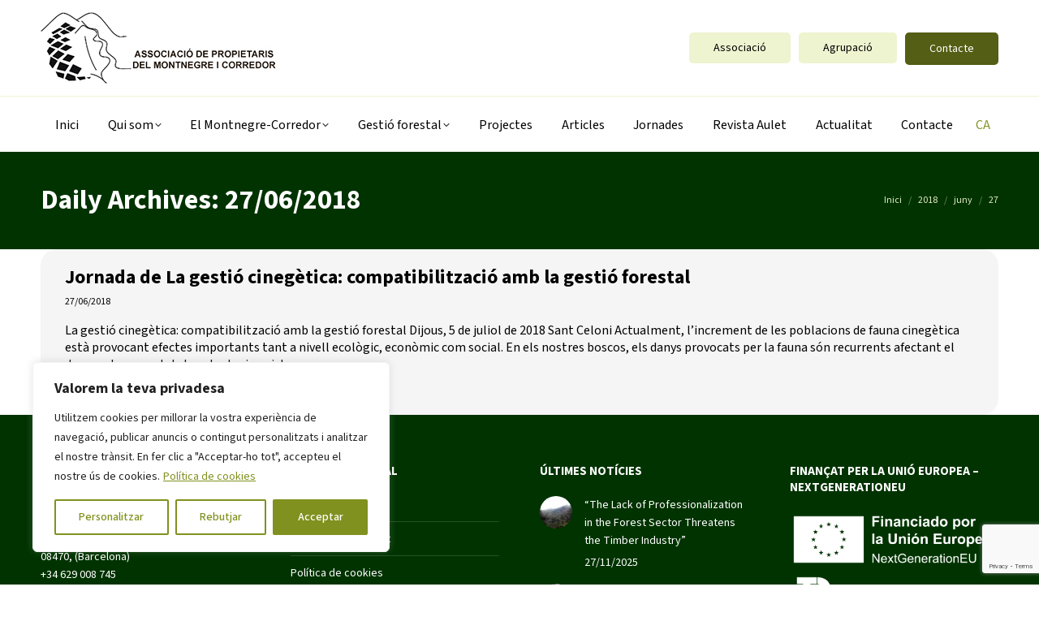

--- FILE ---
content_type: text/html; charset=UTF-8
request_url: https://montnegrecorredor.org/2018/06/27/
body_size: 22416
content:
<!DOCTYPE html>
<!--[if !(IE 6) | !(IE 7) | !(IE 8)  ]><!-->
<html lang="ca" class="no-js">
<!--<![endif]-->
<head>
<meta charset="UTF-8" />
<meta name="viewport" content="width=device-width, initial-scale=1, maximum-scale=1, user-scalable=0">
<meta name="theme-color" content="#545e14"/>	<link rel="profile" href="https://gmpg.org/xfn/11" />
<meta name='robots' content='noindex, follow' />
<link rel="alternate" hreflang="ca" href="https://montnegrecorredor.org/2018/06/27/" />
<link rel="alternate" hreflang="x-default" href="https://montnegrecorredor.org/2018/06/27/" />
<!-- This site is optimized with the Yoast SEO plugin v24.6 - https://yoast.com/wordpress/plugins/seo/ -->
<title>27/06/2018 - Associació de propietaris del Montnegre i el Corredor</title>
<meta property="og:locale" content="ca_ES" />
<meta property="og:type" content="website" />
<meta property="og:title" content="27/06/2018 - Associació de propietaris del Montnegre i el Corredor" />
<meta property="og:url" content="https://montnegrecorredor.org/2018/06/27/" />
<meta property="og:site_name" content="Associació de propietaris del Montnegre i el Corredor" />
<meta name="twitter:card" content="summary_large_image" />
<script type="application/ld+json" class="yoast-schema-graph">{"@context":"https://schema.org","@graph":[{"@type":"CollectionPage","@id":"https://montnegrecorredor.org/2018/06/27/","url":"https://montnegrecorredor.org/2018/06/27/","name":"27/06/2018 - Associació de propietaris del Montnegre i el Corredor","isPartOf":{"@id":"https://montnegrecorredor.org/#website"},"breadcrumb":{"@id":"https://montnegrecorredor.org/2018/06/27/#breadcrumb"},"inLanguage":"ca"},{"@type":"BreadcrumbList","@id":"https://montnegrecorredor.org/2018/06/27/#breadcrumb","itemListElement":[{"@type":"ListItem","position":1,"name":"Inici","item":"https://montnegrecorredor.org/"},{"@type":"ListItem","position":2,"name":"Arxius de 27/06/2018"}]},{"@type":"WebSite","@id":"https://montnegrecorredor.org/#website","url":"https://montnegrecorredor.org/","name":"Associació de propietaris del Montnegre i el Corredor","description":"","publisher":{"@id":"https://montnegrecorredor.org/#organization"},"potentialAction":[{"@type":"SearchAction","target":{"@type":"EntryPoint","urlTemplate":"https://montnegrecorredor.org/?s={search_term_string}"},"query-input":{"@type":"PropertyValueSpecification","valueRequired":true,"valueName":"search_term_string"}}],"inLanguage":"ca"},{"@type":"Organization","@id":"https://montnegrecorredor.org/#organization","name":"Associació de propietaris del Montnegre i el Corredor","url":"https://montnegrecorredor.org/","logo":{"@type":"ImageObject","inLanguage":"ca","@id":"https://montnegrecorredor.org/#/schema/logo/image/","url":"https://montnegrecorredor.org/wp-content/uploads/2024/02/logo_print.jpg","contentUrl":"https://montnegrecorredor.org/wp-content/uploads/2024/02/logo_print.jpg","width":400,"height":117,"caption":"Associació de propietaris del Montnegre i el Corredor"},"image":{"@id":"https://montnegrecorredor.org/#/schema/logo/image/"},"sameAs":["https://www.instagram.com/apfmontnegrecorredor"]}]}</script>
<!-- / Yoast SEO plugin. -->
<link rel='dns-prefetch' href='//maps.googleapis.com' />
<link rel='dns-prefetch' href='//fonts.googleapis.com' />
<link rel="alternate" type="application/rss+xml" title="Associació de propietaris del Montnegre i el Corredor &raquo; Canal d&#039;informació" href="https://montnegrecorredor.org/feed/" />
<style id='wp-img-auto-sizes-contain-inline-css'>
img:is([sizes=auto i],[sizes^="auto," i]){contain-intrinsic-size:3000px 1500px}
/*# sourceURL=wp-img-auto-sizes-contain-inline-css */
</style>
<!-- <link rel='stylesheet' id='wp-block-library-css' href='https://montnegrecorredor.org/wp-includes/css/dist/block-library/style.min.css?ver=6.9' media='all' /> -->
<link rel="stylesheet" type="text/css" href="//montnegrecorredor.org/wp-content/cache/wpfc-minified/8kd844av/bdl7.css" media="all"/>
<style id='global-styles-inline-css'>
:root{--wp--preset--aspect-ratio--square: 1;--wp--preset--aspect-ratio--4-3: 4/3;--wp--preset--aspect-ratio--3-4: 3/4;--wp--preset--aspect-ratio--3-2: 3/2;--wp--preset--aspect-ratio--2-3: 2/3;--wp--preset--aspect-ratio--16-9: 16/9;--wp--preset--aspect-ratio--9-16: 9/16;--wp--preset--color--black: #000000;--wp--preset--color--cyan-bluish-gray: #abb8c3;--wp--preset--color--white: #FFF;--wp--preset--color--pale-pink: #f78da7;--wp--preset--color--vivid-red: #cf2e2e;--wp--preset--color--luminous-vivid-orange: #ff6900;--wp--preset--color--luminous-vivid-amber: #fcb900;--wp--preset--color--light-green-cyan: #7bdcb5;--wp--preset--color--vivid-green-cyan: #00d084;--wp--preset--color--pale-cyan-blue: #8ed1fc;--wp--preset--color--vivid-cyan-blue: #0693e3;--wp--preset--color--vivid-purple: #9b51e0;--wp--preset--color--accent: #545e14;--wp--preset--color--dark-gray: #111;--wp--preset--color--light-gray: #767676;--wp--preset--gradient--vivid-cyan-blue-to-vivid-purple: linear-gradient(135deg,rgb(6,147,227) 0%,rgb(155,81,224) 100%);--wp--preset--gradient--light-green-cyan-to-vivid-green-cyan: linear-gradient(135deg,rgb(122,220,180) 0%,rgb(0,208,130) 100%);--wp--preset--gradient--luminous-vivid-amber-to-luminous-vivid-orange: linear-gradient(135deg,rgb(252,185,0) 0%,rgb(255,105,0) 100%);--wp--preset--gradient--luminous-vivid-orange-to-vivid-red: linear-gradient(135deg,rgb(255,105,0) 0%,rgb(207,46,46) 100%);--wp--preset--gradient--very-light-gray-to-cyan-bluish-gray: linear-gradient(135deg,rgb(238,238,238) 0%,rgb(169,184,195) 100%);--wp--preset--gradient--cool-to-warm-spectrum: linear-gradient(135deg,rgb(74,234,220) 0%,rgb(151,120,209) 20%,rgb(207,42,186) 40%,rgb(238,44,130) 60%,rgb(251,105,98) 80%,rgb(254,248,76) 100%);--wp--preset--gradient--blush-light-purple: linear-gradient(135deg,rgb(255,206,236) 0%,rgb(152,150,240) 100%);--wp--preset--gradient--blush-bordeaux: linear-gradient(135deg,rgb(254,205,165) 0%,rgb(254,45,45) 50%,rgb(107,0,62) 100%);--wp--preset--gradient--luminous-dusk: linear-gradient(135deg,rgb(255,203,112) 0%,rgb(199,81,192) 50%,rgb(65,88,208) 100%);--wp--preset--gradient--pale-ocean: linear-gradient(135deg,rgb(255,245,203) 0%,rgb(182,227,212) 50%,rgb(51,167,181) 100%);--wp--preset--gradient--electric-grass: linear-gradient(135deg,rgb(202,248,128) 0%,rgb(113,206,126) 100%);--wp--preset--gradient--midnight: linear-gradient(135deg,rgb(2,3,129) 0%,rgb(40,116,252) 100%);--wp--preset--font-size--small: 13px;--wp--preset--font-size--medium: 20px;--wp--preset--font-size--large: 36px;--wp--preset--font-size--x-large: 42px;--wp--preset--spacing--20: 0.44rem;--wp--preset--spacing--30: 0.67rem;--wp--preset--spacing--40: 1rem;--wp--preset--spacing--50: 1.5rem;--wp--preset--spacing--60: 2.25rem;--wp--preset--spacing--70: 3.38rem;--wp--preset--spacing--80: 5.06rem;--wp--preset--shadow--natural: 6px 6px 9px rgba(0, 0, 0, 0.2);--wp--preset--shadow--deep: 12px 12px 50px rgba(0, 0, 0, 0.4);--wp--preset--shadow--sharp: 6px 6px 0px rgba(0, 0, 0, 0.2);--wp--preset--shadow--outlined: 6px 6px 0px -3px rgb(255, 255, 255), 6px 6px rgb(0, 0, 0);--wp--preset--shadow--crisp: 6px 6px 0px rgb(0, 0, 0);}:where(.is-layout-flex){gap: 0.5em;}:where(.is-layout-grid){gap: 0.5em;}body .is-layout-flex{display: flex;}.is-layout-flex{flex-wrap: wrap;align-items: center;}.is-layout-flex > :is(*, div){margin: 0;}body .is-layout-grid{display: grid;}.is-layout-grid > :is(*, div){margin: 0;}:where(.wp-block-columns.is-layout-flex){gap: 2em;}:where(.wp-block-columns.is-layout-grid){gap: 2em;}:where(.wp-block-post-template.is-layout-flex){gap: 1.25em;}:where(.wp-block-post-template.is-layout-grid){gap: 1.25em;}.has-black-color{color: var(--wp--preset--color--black) !important;}.has-cyan-bluish-gray-color{color: var(--wp--preset--color--cyan-bluish-gray) !important;}.has-white-color{color: var(--wp--preset--color--white) !important;}.has-pale-pink-color{color: var(--wp--preset--color--pale-pink) !important;}.has-vivid-red-color{color: var(--wp--preset--color--vivid-red) !important;}.has-luminous-vivid-orange-color{color: var(--wp--preset--color--luminous-vivid-orange) !important;}.has-luminous-vivid-amber-color{color: var(--wp--preset--color--luminous-vivid-amber) !important;}.has-light-green-cyan-color{color: var(--wp--preset--color--light-green-cyan) !important;}.has-vivid-green-cyan-color{color: var(--wp--preset--color--vivid-green-cyan) !important;}.has-pale-cyan-blue-color{color: var(--wp--preset--color--pale-cyan-blue) !important;}.has-vivid-cyan-blue-color{color: var(--wp--preset--color--vivid-cyan-blue) !important;}.has-vivid-purple-color{color: var(--wp--preset--color--vivid-purple) !important;}.has-black-background-color{background-color: var(--wp--preset--color--black) !important;}.has-cyan-bluish-gray-background-color{background-color: var(--wp--preset--color--cyan-bluish-gray) !important;}.has-white-background-color{background-color: var(--wp--preset--color--white) !important;}.has-pale-pink-background-color{background-color: var(--wp--preset--color--pale-pink) !important;}.has-vivid-red-background-color{background-color: var(--wp--preset--color--vivid-red) !important;}.has-luminous-vivid-orange-background-color{background-color: var(--wp--preset--color--luminous-vivid-orange) !important;}.has-luminous-vivid-amber-background-color{background-color: var(--wp--preset--color--luminous-vivid-amber) !important;}.has-light-green-cyan-background-color{background-color: var(--wp--preset--color--light-green-cyan) !important;}.has-vivid-green-cyan-background-color{background-color: var(--wp--preset--color--vivid-green-cyan) !important;}.has-pale-cyan-blue-background-color{background-color: var(--wp--preset--color--pale-cyan-blue) !important;}.has-vivid-cyan-blue-background-color{background-color: var(--wp--preset--color--vivid-cyan-blue) !important;}.has-vivid-purple-background-color{background-color: var(--wp--preset--color--vivid-purple) !important;}.has-black-border-color{border-color: var(--wp--preset--color--black) !important;}.has-cyan-bluish-gray-border-color{border-color: var(--wp--preset--color--cyan-bluish-gray) !important;}.has-white-border-color{border-color: var(--wp--preset--color--white) !important;}.has-pale-pink-border-color{border-color: var(--wp--preset--color--pale-pink) !important;}.has-vivid-red-border-color{border-color: var(--wp--preset--color--vivid-red) !important;}.has-luminous-vivid-orange-border-color{border-color: var(--wp--preset--color--luminous-vivid-orange) !important;}.has-luminous-vivid-amber-border-color{border-color: var(--wp--preset--color--luminous-vivid-amber) !important;}.has-light-green-cyan-border-color{border-color: var(--wp--preset--color--light-green-cyan) !important;}.has-vivid-green-cyan-border-color{border-color: var(--wp--preset--color--vivid-green-cyan) !important;}.has-pale-cyan-blue-border-color{border-color: var(--wp--preset--color--pale-cyan-blue) !important;}.has-vivid-cyan-blue-border-color{border-color: var(--wp--preset--color--vivid-cyan-blue) !important;}.has-vivid-purple-border-color{border-color: var(--wp--preset--color--vivid-purple) !important;}.has-vivid-cyan-blue-to-vivid-purple-gradient-background{background: var(--wp--preset--gradient--vivid-cyan-blue-to-vivid-purple) !important;}.has-light-green-cyan-to-vivid-green-cyan-gradient-background{background: var(--wp--preset--gradient--light-green-cyan-to-vivid-green-cyan) !important;}.has-luminous-vivid-amber-to-luminous-vivid-orange-gradient-background{background: var(--wp--preset--gradient--luminous-vivid-amber-to-luminous-vivid-orange) !important;}.has-luminous-vivid-orange-to-vivid-red-gradient-background{background: var(--wp--preset--gradient--luminous-vivid-orange-to-vivid-red) !important;}.has-very-light-gray-to-cyan-bluish-gray-gradient-background{background: var(--wp--preset--gradient--very-light-gray-to-cyan-bluish-gray) !important;}.has-cool-to-warm-spectrum-gradient-background{background: var(--wp--preset--gradient--cool-to-warm-spectrum) !important;}.has-blush-light-purple-gradient-background{background: var(--wp--preset--gradient--blush-light-purple) !important;}.has-blush-bordeaux-gradient-background{background: var(--wp--preset--gradient--blush-bordeaux) !important;}.has-luminous-dusk-gradient-background{background: var(--wp--preset--gradient--luminous-dusk) !important;}.has-pale-ocean-gradient-background{background: var(--wp--preset--gradient--pale-ocean) !important;}.has-electric-grass-gradient-background{background: var(--wp--preset--gradient--electric-grass) !important;}.has-midnight-gradient-background{background: var(--wp--preset--gradient--midnight) !important;}.has-small-font-size{font-size: var(--wp--preset--font-size--small) !important;}.has-medium-font-size{font-size: var(--wp--preset--font-size--medium) !important;}.has-large-font-size{font-size: var(--wp--preset--font-size--large) !important;}.has-x-large-font-size{font-size: var(--wp--preset--font-size--x-large) !important;}
/*# sourceURL=global-styles-inline-css */
</style>
<style id='classic-theme-styles-inline-css'>
/*! This file is auto-generated */
.wp-block-button__link{color:#fff;background-color:#32373c;border-radius:9999px;box-shadow:none;text-decoration:none;padding:calc(.667em + 2px) calc(1.333em + 2px);font-size:1.125em}.wp-block-file__button{background:#32373c;color:#fff;text-decoration:none}
/*# sourceURL=/wp-includes/css/classic-themes.min.css */
</style>
<!-- <link rel='stylesheet' id='contact-form-7-css' href='https://montnegrecorredor.org/wp-content/plugins/contact-form-7/includes/css/styles.css?ver=6.0.4' media='all' /> -->
<!-- <link rel='stylesheet' id='wpa-style-css' href='https://montnegrecorredor.org/wp-content/plugins/wp-accessibility/css/wpa-style.css?ver=2.1.7' media='all' /> -->
<link rel="stylesheet" type="text/css" href="//montnegrecorredor.org/wp-content/cache/wpfc-minified/2elgcdys/bdl7.css" media="all"/>
<style id='wpa-style-inline-css'>
:focus { outline: 2px solid #545e14!important; outline-offset: 2px !important; }
:root { --admin-bar-top : 7px; }
/*# sourceURL=wpa-style-inline-css */
</style>
<!-- <link rel='stylesheet' id='wpml-menu-item-0-css' href='https://montnegrecorredor.org/wp-content/plugins/sitepress-multilingual-cms/templates/language-switchers/menu-item/style.min.css?ver=1' media='all' /> -->
<!-- <link rel='stylesheet' id='the7-font-css' href='https://montnegrecorredor.org/wp-content/themes/dt-the7/fonts/icomoon-the7-font/icomoon-the7-font.min.css?ver=12.3.1' media='all' /> -->
<!-- <link rel='stylesheet' id='the7-awesome-fonts-css' href='https://montnegrecorredor.org/wp-content/themes/dt-the7/fonts/FontAwesome/css/all.min.css?ver=12.3.1' media='all' /> -->
<!-- <link rel='stylesheet' id='the7-icomoon-icomoonfree-16x16-css' href='https://montnegrecorredor.org/wp-content/uploads/smile_fonts/icomoon-icomoonfree-16x16/icomoon-icomoonfree-16x16.css?ver=6.9' media='all' /> -->
<!-- <link rel='stylesheet' id='the7-icomoon-numbers-32x32-css' href='https://montnegrecorredor.org/wp-content/uploads/smile_fonts/icomoon-numbers-32x32/icomoon-numbers-32x32.css?ver=6.9' media='all' /> -->
<!-- <link rel='stylesheet' id='the7-Defaults-css' href='https://montnegrecorredor.org/wp-content/uploads/smile_fonts/Defaults/Defaults.css?ver=6.9' media='all' /> -->
<link rel="stylesheet" type="text/css" href="//montnegrecorredor.org/wp-content/cache/wpfc-minified/7ugowug7/be06.css" media="all"/>
<link rel='stylesheet' id='dt-web-fonts-css' href='https://fonts.googleapis.com/css?family=Source+Sans+3:300,400,500,600,700%7CRoboto:400,400italic,600,700%7COpen+Sans+Condensed:400,600,700%7COpen+Sans:400,600,700%7CRoboto+Condensed:400,600,700' media='all' />
<!-- <link rel='stylesheet' id='dt-main-css' href='https://montnegrecorredor.org/wp-content/themes/dt-the7/css/main.min.css?ver=12.3.1' media='all' /> -->
<link rel="stylesheet" type="text/css" href="//montnegrecorredor.org/wp-content/cache/wpfc-minified/fdg78abs/bdl7.css" media="all"/>
<style id='dt-main-inline-css'>
body #load {
display: block;
height: 100%;
overflow: hidden;
position: fixed;
width: 100%;
z-index: 9901;
opacity: 1;
visibility: visible;
transition: all .35s ease-out;
}
.load-wrap {
width: 100%;
height: 100%;
background-position: center center;
background-repeat: no-repeat;
text-align: center;
display: -ms-flexbox;
display: -ms-flex;
display: flex;
-ms-align-items: center;
-ms-flex-align: center;
align-items: center;
-ms-flex-flow: column wrap;
flex-flow: column wrap;
-ms-flex-pack: center;
-ms-justify-content: center;
justify-content: center;
}
.load-wrap > svg {
position: absolute;
top: 50%;
left: 50%;
transform: translate(-50%,-50%);
}
#load {
background: var(--the7-elementor-beautiful-loading-bg,#ffffff);
--the7-beautiful-spinner-color2: var(--the7-beautiful-spinner-color,#545e14);
}
/*# sourceURL=dt-main-inline-css */
</style>
<!-- <link rel='stylesheet' id='the7-custom-scrollbar-css' href='https://montnegrecorredor.org/wp-content/themes/dt-the7/lib/custom-scrollbar/custom-scrollbar.min.css?ver=12.3.1' media='all' /> -->
<!-- <link rel='stylesheet' id='the7-wpbakery-css' href='https://montnegrecorredor.org/wp-content/themes/dt-the7/css/wpbakery.min.css?ver=12.3.1' media='all' /> -->
<!-- <link rel='stylesheet' id='the7-core-css' href='https://montnegrecorredor.org/wp-content/plugins/dt-the7-core/assets/css/post-type.min.css?ver=2.7.10' media='all' /> -->
<!-- <link rel='stylesheet' id='the7-css-vars-css' href='https://montnegrecorredor.org/wp-content/uploads/the7-css/css-vars.css?ver=efff8ec8fa6b' media='all' /> -->
<!-- <link rel='stylesheet' id='dt-custom-css' href='https://montnegrecorredor.org/wp-content/uploads/the7-css/custom.css?ver=efff8ec8fa6b' media='all' /> -->
<!-- <link rel='stylesheet' id='dt-media-css' href='https://montnegrecorredor.org/wp-content/uploads/the7-css/media.css?ver=efff8ec8fa6b' media='all' /> -->
<!-- <link rel='stylesheet' id='the7-mega-menu-css' href='https://montnegrecorredor.org/wp-content/uploads/the7-css/mega-menu.css?ver=efff8ec8fa6b' media='all' /> -->
<!-- <link rel='stylesheet' id='the7-elements-albums-portfolio-css' href='https://montnegrecorredor.org/wp-content/uploads/the7-css/the7-elements-albums-portfolio.css?ver=efff8ec8fa6b' media='all' /> -->
<!-- <link rel='stylesheet' id='the7-elements-css' href='https://montnegrecorredor.org/wp-content/uploads/the7-css/post-type-dynamic.css?ver=efff8ec8fa6b' media='all' /> -->
<!-- <link rel='stylesheet' id='style-css' href='https://montnegrecorredor.org/wp-content/themes/dt-the7-child/style.css?ver=12.3.1' media='all' /> -->
<!-- <link rel='stylesheet' id='ultimate-vc-addons-style-min-css' href='https://montnegrecorredor.org/wp-content/plugins/Ultimate_VC_Addons/assets/min-css/ultimate.min.css?ver=3.20.0' media='all' /> -->
<!-- <link rel='stylesheet' id='ultimate-vc-addons-icons-css' href='https://montnegrecorredor.org/wp-content/plugins/Ultimate_VC_Addons/assets/css/icons.css?ver=3.20.0' media='all' /> -->
<!-- <link rel='stylesheet' id='ultimate-vc-addons-vidcons-css' href='https://montnegrecorredor.org/wp-content/plugins/Ultimate_VC_Addons/assets/fonts/vidcons.css?ver=3.20.0' media='all' /> -->
<link rel="stylesheet" type="text/css" href="//montnegrecorredor.org/wp-content/cache/wpfc-minified/s8bg6x8/bhos.css" media="all"/>
<link rel='stylesheet' id='ultimate-vc-addons-selected-google-fonts-style-css' href='https://fonts.googleapis.com/css?family=Source+Sans+3:normal,300,500,600,700,300italic,italic,500italic,600italic,700italic&#038;subset=cyrillic,cyrillic-ext,greek,greek-ext,latin,latin-ext,vietnamese' media='all' />
<script src='//montnegrecorredor.org/wp-content/cache/wpfc-minified/9i9gqpwk/bdl7.js' type="text/javascript"></script>
<!-- <script src="https://montnegrecorredor.org/wp-includes/js/jquery/jquery.min.js?ver=3.7.1" id="jquery-core-js"></script> -->
<!-- <script src="https://montnegrecorredor.org/wp-includes/js/jquery/jquery-migrate.min.js?ver=3.4.1" id="jquery-migrate-js"></script> -->
<script id="wpml-cookie-js-extra">
var wpml_cookies = {"wp-wpml_current_language":{"value":"ca","expires":1,"path":"/"}};
var wpml_cookies = {"wp-wpml_current_language":{"value":"ca","expires":1,"path":"/"}};
//# sourceURL=wpml-cookie-js-extra
</script>
<script src='//montnegrecorredor.org/wp-content/cache/wpfc-minified/foihn6v2/bdl7.js' type="text/javascript"></script>
<!-- <script src="https://montnegrecorredor.org/wp-content/plugins/sitepress-multilingual-cms/res/js/cookies/language-cookie.js?ver=470000" id="wpml-cookie-js" defer data-wp-strategy="defer"></script> -->
<script id="cookie-law-info-js-extra">
var _ckyConfig = {"_ipData":[],"_assetsURL":"https://montnegrecorredor.org/wp-content/plugins/cookie-law-info/lite/frontend/images/","_publicURL":"https://montnegrecorredor.org","_expiry":"365","_categories":[{"name":"Necess\u00e0ries","slug":"necessary","isNecessary":true,"ccpaDoNotSell":true,"cookies":[],"active":true,"defaultConsent":{"gdpr":true,"ccpa":true}},{"name":"Funcionals","slug":"functional","isNecessary":false,"ccpaDoNotSell":true,"cookies":[],"active":true,"defaultConsent":{"gdpr":false,"ccpa":false}},{"name":"Anal\u00edtiques","slug":"analytics","isNecessary":false,"ccpaDoNotSell":true,"cookies":[],"active":true,"defaultConsent":{"gdpr":false,"ccpa":false}},{"name":"Rendiment","slug":"performance","isNecessary":false,"ccpaDoNotSell":true,"cookies":[],"active":true,"defaultConsent":{"gdpr":false,"ccpa":false}},{"name":"Publicit\u00e0ries","slug":"advertisement","isNecessary":false,"ccpaDoNotSell":true,"cookies":[],"active":true,"defaultConsent":{"gdpr":false,"ccpa":false}}],"_activeLaw":"gdpr","_rootDomain":"","_block":"1","_showBanner":"1","_bannerConfig":{"settings":{"type":"box","preferenceCenterType":"popup","position":"bottom-left","applicableLaw":"gdpr"},"behaviours":{"reloadBannerOnAccept":false,"loadAnalyticsByDefault":false,"animations":{"onLoad":"animate","onHide":"sticky"}},"config":{"revisitConsent":{"status":true,"tag":"revisit-consent","position":"bottom-left","meta":{"url":"#"},"styles":{"background-color":"#81911f"},"elements":{"title":{"type":"text","tag":"revisit-consent-title","status":true,"styles":{"color":"#0056a7"}}}},"preferenceCenter":{"toggle":{"status":true,"tag":"detail-category-toggle","type":"toggle","states":{"active":{"styles":{"background-color":"#1863DC"}},"inactive":{"styles":{"background-color":"#D0D5D2"}}}}},"categoryPreview":{"status":false,"toggle":{"status":true,"tag":"detail-category-preview-toggle","type":"toggle","states":{"active":{"styles":{"background-color":"#1863DC"}},"inactive":{"styles":{"background-color":"#D0D5D2"}}}}},"videoPlaceholder":{"status":true,"styles":{"background-color":"#000000","border-color":"#000000","color":"#ffffff"}},"readMore":{"status":true,"tag":"readmore-button","type":"link","meta":{"noFollow":true,"newTab":true},"styles":{"color":"#81911f","background-color":"transparent","border-color":"transparent"}},"auditTable":{"status":true},"optOption":{"status":true,"toggle":{"status":true,"tag":"optout-option-toggle","type":"toggle","states":{"active":{"styles":{"background-color":"#1863dc"}},"inactive":{"styles":{"background-color":"#FFFFFF"}}}}}}},"_version":"3.2.8","_logConsent":"1","_tags":[{"tag":"accept-button","styles":{"color":"#FFFFFF","background-color":"#81911f","border-color":"#81911f"}},{"tag":"reject-button","styles":{"color":"#81911f","background-color":"transparent","border-color":"#81911f"}},{"tag":"settings-button","styles":{"color":"#81911f","background-color":"transparent","border-color":"#81911f"}},{"tag":"readmore-button","styles":{"color":"#81911f","background-color":"transparent","border-color":"transparent"}},{"tag":"donotsell-button","styles":{"color":"#1863DC","background-color":"transparent","border-color":"transparent"}},{"tag":"accept-button","styles":{"color":"#FFFFFF","background-color":"#81911f","border-color":"#81911f"}},{"tag":"revisit-consent","styles":{"background-color":"#81911f"}}],"_shortCodes":[{"key":"cky_readmore","content":"\u003Ca href=\"/politica-de-cookies/\" class=\"cky-policy\" aria-label=\"Pol\u00edtica de cookies\" target=\"_blank\" rel=\"noopener\" data-cky-tag=\"readmore-button\"\u003EPol\u00edtica de cookies\u003C/a\u003E","tag":"readmore-button","status":true,"attributes":{"rel":"nofollow","target":"_blank"}},{"key":"cky_show_desc","content":"\u003Cbutton class=\"cky-show-desc-btn\" data-cky-tag=\"show-desc-button\" aria-label=\"Mostra m\u00e9s\"\u003EMostra m\u00e9s\u003C/button\u003E","tag":"show-desc-button","status":true,"attributes":[]},{"key":"cky_hide_desc","content":"\u003Cbutton class=\"cky-show-desc-btn\" data-cky-tag=\"hide-desc-button\" aria-label=\"Mostra menys\"\u003EMostra menys\u003C/button\u003E","tag":"hide-desc-button","status":true,"attributes":[]},{"key":"cky_category_toggle_label","content":"[cky_{{status}}_category_label] [cky_preference_{{category_slug}}_title]","tag":"","status":true,"attributes":[]},{"key":"cky_enable_category_label","content":"Enable","tag":"","status":true,"attributes":[]},{"key":"cky_disable_category_label","content":"Disable","tag":"","status":true,"attributes":[]},{"key":"cky_video_placeholder","content":"\u003Cdiv class=\"video-placeholder-normal\" data-cky-tag=\"video-placeholder\" id=\"[UNIQUEID]\"\u003E\u003Cp class=\"video-placeholder-text-normal\" data-cky-tag=\"placeholder-title\"\u003ESi us plau, accepteu les cookies per accedir a aquest contingut\u003C/p\u003E\u003C/div\u003E","tag":"","status":true,"attributes":[]},{"key":"cky_enable_optout_label","content":"Enable","tag":"","status":true,"attributes":[]},{"key":"cky_disable_optout_label","content":"Disable","tag":"","status":true,"attributes":[]},{"key":"cky_optout_toggle_label","content":"[cky_{{status}}_optout_label] [cky_optout_option_title]","tag":"","status":true,"attributes":[]},{"key":"cky_optout_option_title","content":"Do Not Sell or Share My Personal Information","tag":"","status":true,"attributes":[]},{"key":"cky_optout_close_label","content":"Close","tag":"","status":true,"attributes":[]}],"_rtl":"","_language":"ca","_providersToBlock":[]};
var _ckyStyles = {"css":".cky-overlay{background: #000000; opacity: 0.4; position: fixed; top: 0; left: 0; width: 100%; height: 100%; z-index: 99999999;}.cky-hide{display: none;}.cky-btn-revisit-wrapper{display: flex; align-items: center; justify-content: center; background: #0056a7; width: 45px; height: 45px; border-radius: 50%; position: fixed; z-index: 999999; cursor: pointer;}.cky-revisit-bottom-left{bottom: 15px; left: 15px;}.cky-revisit-bottom-right{bottom: 15px; right: 15px;}.cky-btn-revisit-wrapper .cky-btn-revisit{display: flex; align-items: center; justify-content: center; background: none; border: none; cursor: pointer; position: relative; margin: 0; padding: 0;}.cky-btn-revisit-wrapper .cky-btn-revisit img{max-width: fit-content; margin: 0; height: 30px; width: 30px;}.cky-revisit-bottom-left:hover::before{content: attr(data-tooltip); position: absolute; background: #4e4b66; color: #ffffff; left: calc(100% + 7px); font-size: 12px; line-height: 16px; width: max-content; padding: 4px 8px; border-radius: 4px;}.cky-revisit-bottom-left:hover::after{position: absolute; content: \"\"; border: 5px solid transparent; left: calc(100% + 2px); border-left-width: 0; border-right-color: #4e4b66;}.cky-revisit-bottom-right:hover::before{content: attr(data-tooltip); position: absolute; background: #4e4b66; color: #ffffff; right: calc(100% + 7px); font-size: 12px; line-height: 16px; width: max-content; padding: 4px 8px; border-radius: 4px;}.cky-revisit-bottom-right:hover::after{position: absolute; content: \"\"; border: 5px solid transparent; right: calc(100% + 2px); border-right-width: 0; border-left-color: #4e4b66;}.cky-revisit-hide{display: none;}.cky-consent-container{position: fixed; width: 440px; box-sizing: border-box; z-index: 9999999; border-radius: 6px;}.cky-consent-container .cky-consent-bar{background: #ffffff; border: 1px solid; padding: 20px 26px; box-shadow: 0 -1px 10px 0 #acabab4d; border-radius: 6px;}.cky-box-bottom-left{bottom: 40px; left: 40px;}.cky-box-bottom-right{bottom: 40px; right: 40px;}.cky-box-top-left{top: 40px; left: 40px;}.cky-box-top-right{top: 40px; right: 40px;}.cky-custom-brand-logo-wrapper .cky-custom-brand-logo{width: 100px; height: auto; margin: 0 0 12px 0;}.cky-notice .cky-title{color: #212121; font-weight: 700; font-size: 18px; line-height: 24px; margin: 0 0 12px 0;}.cky-notice-des *,.cky-preference-content-wrapper *,.cky-accordion-header-des *,.cky-gpc-wrapper .cky-gpc-desc *{font-size: 14px;}.cky-notice-des{color: #212121; font-size: 14px; line-height: 24px; font-weight: 400;}.cky-notice-des img{height: 25px; width: 25px;}.cky-consent-bar .cky-notice-des p,.cky-gpc-wrapper .cky-gpc-desc p,.cky-preference-body-wrapper .cky-preference-content-wrapper p,.cky-accordion-header-wrapper .cky-accordion-header-des p,.cky-cookie-des-table li div:last-child p{color: inherit; margin-top: 0; overflow-wrap: break-word;}.cky-notice-des P:last-child,.cky-preference-content-wrapper p:last-child,.cky-cookie-des-table li div:last-child p:last-child,.cky-gpc-wrapper .cky-gpc-desc p:last-child{margin-bottom: 0;}.cky-notice-des a.cky-policy,.cky-notice-des button.cky-policy{font-size: 14px; color: #1863dc; white-space: nowrap; cursor: pointer; background: transparent; border: 1px solid; text-decoration: underline;}.cky-notice-des button.cky-policy{padding: 0;}.cky-notice-des a.cky-policy:focus-visible,.cky-notice-des button.cky-policy:focus-visible,.cky-preference-content-wrapper .cky-show-desc-btn:focus-visible,.cky-accordion-header .cky-accordion-btn:focus-visible,.cky-preference-header .cky-btn-close:focus-visible,.cky-switch input[type=\"checkbox\"]:focus-visible,.cky-footer-wrapper a:focus-visible,.cky-btn:focus-visible{outline: 2px solid #1863dc; outline-offset: 2px;}.cky-btn:focus:not(:focus-visible),.cky-accordion-header .cky-accordion-btn:focus:not(:focus-visible),.cky-preference-content-wrapper .cky-show-desc-btn:focus:not(:focus-visible),.cky-btn-revisit-wrapper .cky-btn-revisit:focus:not(:focus-visible),.cky-preference-header .cky-btn-close:focus:not(:focus-visible),.cky-consent-bar .cky-banner-btn-close:focus:not(:focus-visible){outline: 0;}button.cky-show-desc-btn:not(:hover):not(:active){color: #1863dc; background: transparent;}button.cky-accordion-btn:not(:hover):not(:active),button.cky-banner-btn-close:not(:hover):not(:active),button.cky-btn-revisit:not(:hover):not(:active),button.cky-btn-close:not(:hover):not(:active){background: transparent;}.cky-consent-bar button:hover,.cky-modal.cky-modal-open button:hover,.cky-consent-bar button:focus,.cky-modal.cky-modal-open button:focus{text-decoration: none;}.cky-notice-btn-wrapper{display: flex; justify-content: flex-start; align-items: center; flex-wrap: wrap; margin-top: 16px;}.cky-notice-btn-wrapper .cky-btn{text-shadow: none; box-shadow: none;}.cky-btn{flex: auto; max-width: 100%; font-size: 14px; font-family: inherit; line-height: 24px; padding: 8px; font-weight: 500; margin: 0 8px 0 0; border-radius: 2px; cursor: pointer; text-align: center; text-transform: none; min-height: 0;}.cky-btn:hover{opacity: 0.8;}.cky-btn-customize{color: #1863dc; background: transparent; border: 2px solid #1863dc;}.cky-btn-reject{color: #1863dc; background: transparent; border: 2px solid #1863dc;}.cky-btn-accept{background: #1863dc; color: #ffffff; border: 2px solid #1863dc;}.cky-btn:last-child{margin-right: 0;}@media (max-width: 576px){.cky-box-bottom-left{bottom: 0; left: 0;}.cky-box-bottom-right{bottom: 0; right: 0;}.cky-box-top-left{top: 0; left: 0;}.cky-box-top-right{top: 0; right: 0;}}@media (max-width: 440px){.cky-box-bottom-left, .cky-box-bottom-right, .cky-box-top-left, .cky-box-top-right{width: 100%; max-width: 100%;}.cky-consent-container .cky-consent-bar{padding: 20px 0;}.cky-custom-brand-logo-wrapper, .cky-notice .cky-title, .cky-notice-des, .cky-notice-btn-wrapper{padding: 0 24px;}.cky-notice-des{max-height: 40vh; overflow-y: scroll;}.cky-notice-btn-wrapper{flex-direction: column; margin-top: 0;}.cky-btn{width: 100%; margin: 10px 0 0 0;}.cky-notice-btn-wrapper .cky-btn-customize{order: 2;}.cky-notice-btn-wrapper .cky-btn-reject{order: 3;}.cky-notice-btn-wrapper .cky-btn-accept{order: 1; margin-top: 16px;}}@media (max-width: 352px){.cky-notice .cky-title{font-size: 16px;}.cky-notice-des *{font-size: 12px;}.cky-notice-des, .cky-btn{font-size: 12px;}}.cky-modal.cky-modal-open{display: flex; visibility: visible; -webkit-transform: translate(-50%, -50%); -moz-transform: translate(-50%, -50%); -ms-transform: translate(-50%, -50%); -o-transform: translate(-50%, -50%); transform: translate(-50%, -50%); top: 50%; left: 50%; transition: all 1s ease;}.cky-modal{box-shadow: 0 32px 68px rgba(0, 0, 0, 0.3); margin: 0 auto; position: fixed; max-width: 100%; background: #ffffff; top: 50%; box-sizing: border-box; border-radius: 6px; z-index: 999999999; color: #212121; -webkit-transform: translate(-50%, 100%); -moz-transform: translate(-50%, 100%); -ms-transform: translate(-50%, 100%); -o-transform: translate(-50%, 100%); transform: translate(-50%, 100%); visibility: hidden; transition: all 0s ease;}.cky-preference-center{max-height: 79vh; overflow: hidden; width: 845px; overflow: hidden; flex: 1 1 0; display: flex; flex-direction: column; border-radius: 6px;}.cky-preference-header{display: flex; align-items: center; justify-content: space-between; padding: 22px 24px; border-bottom: 1px solid;}.cky-preference-header .cky-preference-title{font-size: 18px; font-weight: 700; line-height: 24px;}.cky-preference-header .cky-btn-close{margin: 0; cursor: pointer; vertical-align: middle; padding: 0; background: none; border: none; width: auto; height: auto; min-height: 0; line-height: 0; text-shadow: none; box-shadow: none;}.cky-preference-header .cky-btn-close img{margin: 0; height: 10px; width: 10px;}.cky-preference-body-wrapper{padding: 0 24px; flex: 1; overflow: auto; box-sizing: border-box;}.cky-preference-content-wrapper,.cky-gpc-wrapper .cky-gpc-desc{font-size: 14px; line-height: 24px; font-weight: 400; padding: 12px 0;}.cky-preference-content-wrapper{border-bottom: 1px solid;}.cky-preference-content-wrapper img{height: 25px; width: 25px;}.cky-preference-content-wrapper .cky-show-desc-btn{font-size: 14px; font-family: inherit; color: #1863dc; text-decoration: none; line-height: 24px; padding: 0; margin: 0; white-space: nowrap; cursor: pointer; background: transparent; border-color: transparent; text-transform: none; min-height: 0; text-shadow: none; box-shadow: none;}.cky-accordion-wrapper{margin-bottom: 10px;}.cky-accordion{border-bottom: 1px solid;}.cky-accordion:last-child{border-bottom: none;}.cky-accordion .cky-accordion-item{display: flex; margin-top: 10px;}.cky-accordion .cky-accordion-body{display: none;}.cky-accordion.cky-accordion-active .cky-accordion-body{display: block; padding: 0 22px; margin-bottom: 16px;}.cky-accordion-header-wrapper{cursor: pointer; width: 100%;}.cky-accordion-item .cky-accordion-header{display: flex; justify-content: space-between; align-items: center;}.cky-accordion-header .cky-accordion-btn{font-size: 16px; font-family: inherit; color: #212121; line-height: 24px; background: none; border: none; font-weight: 700; padding: 0; margin: 0; cursor: pointer; text-transform: none; min-height: 0; text-shadow: none; box-shadow: none;}.cky-accordion-header .cky-always-active{color: #008000; font-weight: 600; line-height: 24px; font-size: 14px;}.cky-accordion-header-des{font-size: 14px; line-height: 24px; margin: 10px 0 16px 0;}.cky-accordion-chevron{margin-right: 22px; position: relative; cursor: pointer;}.cky-accordion-chevron-hide{display: none;}.cky-accordion .cky-accordion-chevron i::before{content: \"\"; position: absolute; border-right: 1.4px solid; border-bottom: 1.4px solid; border-color: inherit; height: 6px; width: 6px; -webkit-transform: rotate(-45deg); -moz-transform: rotate(-45deg); -ms-transform: rotate(-45deg); -o-transform: rotate(-45deg); transform: rotate(-45deg); transition: all 0.2s ease-in-out; top: 8px;}.cky-accordion.cky-accordion-active .cky-accordion-chevron i::before{-webkit-transform: rotate(45deg); -moz-transform: rotate(45deg); -ms-transform: rotate(45deg); -o-transform: rotate(45deg); transform: rotate(45deg);}.cky-audit-table{background: #f4f4f4; border-radius: 6px;}.cky-audit-table .cky-empty-cookies-text{color: inherit; font-size: 12px; line-height: 24px; margin: 0; padding: 10px;}.cky-audit-table .cky-cookie-des-table{font-size: 12px; line-height: 24px; font-weight: normal; padding: 15px 10px; border-bottom: 1px solid; border-bottom-color: inherit; margin: 0;}.cky-audit-table .cky-cookie-des-table:last-child{border-bottom: none;}.cky-audit-table .cky-cookie-des-table li{list-style-type: none; display: flex; padding: 3px 0;}.cky-audit-table .cky-cookie-des-table li:first-child{padding-top: 0;}.cky-cookie-des-table li div:first-child{width: 100px; font-weight: 600; word-break: break-word; word-wrap: break-word;}.cky-cookie-des-table li div:last-child{flex: 1; word-break: break-word; word-wrap: break-word; margin-left: 8px;}.cky-footer-shadow{display: block; width: 100%; height: 40px; background: linear-gradient(180deg, rgba(255, 255, 255, 0) 0%, #ffffff 100%); position: absolute; bottom: calc(100% - 1px);}.cky-footer-wrapper{position: relative;}.cky-prefrence-btn-wrapper{display: flex; flex-wrap: wrap; align-items: center; justify-content: center; padding: 22px 24px; border-top: 1px solid;}.cky-prefrence-btn-wrapper .cky-btn{flex: auto; max-width: 100%; text-shadow: none; box-shadow: none;}.cky-btn-preferences{color: #1863dc; background: transparent; border: 2px solid #1863dc;}.cky-preference-header,.cky-preference-body-wrapper,.cky-preference-content-wrapper,.cky-accordion-wrapper,.cky-accordion,.cky-accordion-wrapper,.cky-footer-wrapper,.cky-prefrence-btn-wrapper{border-color: inherit;}@media (max-width: 845px){.cky-modal{max-width: calc(100% - 16px);}}@media (max-width: 576px){.cky-modal{max-width: 100%;}.cky-preference-center{max-height: 100vh;}.cky-prefrence-btn-wrapper{flex-direction: column;}.cky-accordion.cky-accordion-active .cky-accordion-body{padding-right: 0;}.cky-prefrence-btn-wrapper .cky-btn{width: 100%; margin: 10px 0 0 0;}.cky-prefrence-btn-wrapper .cky-btn-reject{order: 3;}.cky-prefrence-btn-wrapper .cky-btn-accept{order: 1; margin-top: 0;}.cky-prefrence-btn-wrapper .cky-btn-preferences{order: 2;}}@media (max-width: 425px){.cky-accordion-chevron{margin-right: 15px;}.cky-notice-btn-wrapper{margin-top: 0;}.cky-accordion.cky-accordion-active .cky-accordion-body{padding: 0 15px;}}@media (max-width: 352px){.cky-preference-header .cky-preference-title{font-size: 16px;}.cky-preference-header{padding: 16px 24px;}.cky-preference-content-wrapper *, .cky-accordion-header-des *{font-size: 12px;}.cky-preference-content-wrapper, .cky-preference-content-wrapper .cky-show-more, .cky-accordion-header .cky-always-active, .cky-accordion-header-des, .cky-preference-content-wrapper .cky-show-desc-btn, .cky-notice-des a.cky-policy{font-size: 12px;}.cky-accordion-header .cky-accordion-btn{font-size: 14px;}}.cky-switch{display: flex;}.cky-switch input[type=\"checkbox\"]{position: relative; width: 44px; height: 24px; margin: 0; background: #d0d5d2; -webkit-appearance: none; border-radius: 50px; cursor: pointer; outline: 0; border: none; top: 0;}.cky-switch input[type=\"checkbox\"]:checked{background: #1863dc;}.cky-switch input[type=\"checkbox\"]:before{position: absolute; content: \"\"; height: 20px; width: 20px; left: 2px; bottom: 2px; border-radius: 50%; background-color: white; -webkit-transition: 0.4s; transition: 0.4s; margin: 0;}.cky-switch input[type=\"checkbox\"]:after{display: none;}.cky-switch input[type=\"checkbox\"]:checked:before{-webkit-transform: translateX(20px); -ms-transform: translateX(20px); transform: translateX(20px);}@media (max-width: 425px){.cky-switch input[type=\"checkbox\"]{width: 38px; height: 21px;}.cky-switch input[type=\"checkbox\"]:before{height: 17px; width: 17px;}.cky-switch input[type=\"checkbox\"]:checked:before{-webkit-transform: translateX(17px); -ms-transform: translateX(17px); transform: translateX(17px);}}.cky-consent-bar .cky-banner-btn-close{position: absolute; right: 9px; top: 5px; background: none; border: none; cursor: pointer; padding: 0; margin: 0; min-height: 0; line-height: 0; height: auto; width: auto; text-shadow: none; box-shadow: none;}.cky-consent-bar .cky-banner-btn-close img{height: 9px; width: 9px; margin: 0;}.cky-notice-group{font-size: 14px; line-height: 24px; font-weight: 400; color: #212121;}.cky-notice-btn-wrapper .cky-btn-do-not-sell{font-size: 14px; line-height: 24px; padding: 6px 0; margin: 0; font-weight: 500; background: none; border-radius: 2px; border: none; cursor: pointer; text-align: left; color: #1863dc; background: transparent; border-color: transparent; box-shadow: none; text-shadow: none;}.cky-consent-bar .cky-banner-btn-close:focus-visible,.cky-notice-btn-wrapper .cky-btn-do-not-sell:focus-visible,.cky-opt-out-btn-wrapper .cky-btn:focus-visible,.cky-opt-out-checkbox-wrapper input[type=\"checkbox\"].cky-opt-out-checkbox:focus-visible{outline: 2px solid #1863dc; outline-offset: 2px;}@media (max-width: 440px){.cky-consent-container{width: 100%;}}@media (max-width: 352px){.cky-notice-des a.cky-policy, .cky-notice-btn-wrapper .cky-btn-do-not-sell{font-size: 12px;}}.cky-opt-out-wrapper{padding: 12px 0;}.cky-opt-out-wrapper .cky-opt-out-checkbox-wrapper{display: flex; align-items: center;}.cky-opt-out-checkbox-wrapper .cky-opt-out-checkbox-label{font-size: 16px; font-weight: 700; line-height: 24px; margin: 0 0 0 12px; cursor: pointer;}.cky-opt-out-checkbox-wrapper input[type=\"checkbox\"].cky-opt-out-checkbox{background-color: #ffffff; border: 1px solid black; width: 20px; height: 18.5px; margin: 0; -webkit-appearance: none; position: relative; display: flex; align-items: center; justify-content: center; border-radius: 2px; cursor: pointer;}.cky-opt-out-checkbox-wrapper input[type=\"checkbox\"].cky-opt-out-checkbox:checked{background-color: #1863dc; border: none;}.cky-opt-out-checkbox-wrapper input[type=\"checkbox\"].cky-opt-out-checkbox:checked::after{left: 6px; bottom: 4px; width: 7px; height: 13px; border: solid #ffffff; border-width: 0 3px 3px 0; border-radius: 2px; -webkit-transform: rotate(45deg); -ms-transform: rotate(45deg); transform: rotate(45deg); content: \"\"; position: absolute; box-sizing: border-box;}.cky-opt-out-checkbox-wrapper.cky-disabled .cky-opt-out-checkbox-label,.cky-opt-out-checkbox-wrapper.cky-disabled input[type=\"checkbox\"].cky-opt-out-checkbox{cursor: no-drop;}.cky-gpc-wrapper{margin: 0 0 0 32px;}.cky-footer-wrapper .cky-opt-out-btn-wrapper{display: flex; flex-wrap: wrap; align-items: center; justify-content: center; padding: 22px 24px;}.cky-opt-out-btn-wrapper .cky-btn{flex: auto; max-width: 100%; text-shadow: none; box-shadow: none;}.cky-opt-out-btn-wrapper .cky-btn-cancel{border: 1px solid #dedfe0; background: transparent; color: #858585;}.cky-opt-out-btn-wrapper .cky-btn-confirm{background: #1863dc; color: #ffffff; border: 1px solid #1863dc;}@media (max-width: 352px){.cky-opt-out-checkbox-wrapper .cky-opt-out-checkbox-label{font-size: 14px;}.cky-gpc-wrapper .cky-gpc-desc, .cky-gpc-wrapper .cky-gpc-desc *{font-size: 12px;}.cky-opt-out-checkbox-wrapper input[type=\"checkbox\"].cky-opt-out-checkbox{width: 16px; height: 16px;}.cky-opt-out-checkbox-wrapper input[type=\"checkbox\"].cky-opt-out-checkbox:checked::after{left: 5px; bottom: 4px; width: 3px; height: 9px;}.cky-gpc-wrapper{margin: 0 0 0 28px;}}.video-placeholder-youtube{background-size: 100% 100%; background-position: center; background-repeat: no-repeat; background-color: #b2b0b059; position: relative; display: flex; align-items: center; justify-content: center; max-width: 100%;}.video-placeholder-text-youtube{text-align: center; align-items: center; padding: 10px 16px; background-color: #000000cc; color: #ffffff; border: 1px solid; border-radius: 2px; cursor: pointer;}.video-placeholder-normal{background-image: url(\"/wp-content/plugins/cookie-law-info/lite/frontend/images/placeholder.svg\"); background-size: 80px; background-position: center; background-repeat: no-repeat; background-color: #b2b0b059; position: relative; display: flex; align-items: flex-end; justify-content: center; max-width: 100%;}.video-placeholder-text-normal{align-items: center; padding: 10px 16px; text-align: center; border: 1px solid; border-radius: 2px; cursor: pointer;}.cky-rtl{direction: rtl; text-align: right;}.cky-rtl .cky-banner-btn-close{left: 9px; right: auto;}.cky-rtl .cky-notice-btn-wrapper .cky-btn:last-child{margin-right: 8px;}.cky-rtl .cky-notice-btn-wrapper .cky-btn:first-child{margin-right: 0;}.cky-rtl .cky-notice-btn-wrapper{margin-left: 0; margin-right: 15px;}.cky-rtl .cky-prefrence-btn-wrapper .cky-btn{margin-right: 8px;}.cky-rtl .cky-prefrence-btn-wrapper .cky-btn:first-child{margin-right: 0;}.cky-rtl .cky-accordion .cky-accordion-chevron i::before{border: none; border-left: 1.4px solid; border-top: 1.4px solid; left: 12px;}.cky-rtl .cky-accordion.cky-accordion-active .cky-accordion-chevron i::before{-webkit-transform: rotate(-135deg); -moz-transform: rotate(-135deg); -ms-transform: rotate(-135deg); -o-transform: rotate(-135deg); transform: rotate(-135deg);}@media (max-width: 768px){.cky-rtl .cky-notice-btn-wrapper{margin-right: 0;}}@media (max-width: 576px){.cky-rtl .cky-notice-btn-wrapper .cky-btn:last-child{margin-right: 0;}.cky-rtl .cky-prefrence-btn-wrapper .cky-btn{margin-right: 0;}.cky-rtl .cky-accordion.cky-accordion-active .cky-accordion-body{padding: 0 22px 0 0;}}@media (max-width: 425px){.cky-rtl .cky-accordion.cky-accordion-active .cky-accordion-body{padding: 0 15px 0 0;}}.cky-rtl .cky-opt-out-btn-wrapper .cky-btn{margin-right: 12px;}.cky-rtl .cky-opt-out-btn-wrapper .cky-btn:first-child{margin-right: 0;}.cky-rtl .cky-opt-out-checkbox-wrapper .cky-opt-out-checkbox-label{margin: 0 12px 0 0;}"};
//# sourceURL=cookie-law-info-js-extra
</script>
<script src='//montnegrecorredor.org/wp-content/cache/wpfc-minified/k29qcuxu/bdl7.js' type="text/javascript"></script>
<!-- <script src="https://montnegrecorredor.org/wp-content/plugins/cookie-law-info/lite/frontend/js/script.min.js?ver=3.2.8" id="cookie-law-info-js"></script> -->
<script id="dt-above-fold-js-extra">
var dtLocal = {"themeUrl":"https://montnegrecorredor.org/wp-content/themes/dt-the7","passText":"To view this protected post, enter the password below:","moreButtonText":{"loading":"Loading...","loadMore":"Load more"},"postID":"2537","ajaxurl":"https://montnegrecorredor.org/wp-admin/admin-ajax.php","REST":{"baseUrl":"https://montnegrecorredor.org/wp-json/the7/v1","endpoints":{"sendMail":"/send-mail"}},"contactMessages":{"required":"One or more fields have an error. Please check and try again.","terms":"Please accept the privacy policy.","fillTheCaptchaError":"Please, fill the captcha."},"captchaSiteKey":"","ajaxNonce":"6c45e710a5","pageData":{"type":"archive","template":"archive","layout":"masonry"},"themeSettings":{"smoothScroll":"off","lazyLoading":false,"desktopHeader":{"height":180},"ToggleCaptionEnabled":"disabled","ToggleCaption":"Navigation","floatingHeader":{"showAfter":240,"showMenu":true,"height":60,"logo":{"showLogo":false,"html":"","url":"https://montnegrecorredor.org/"}},"topLine":{"floatingTopLine":{"logo":{"showLogo":false,"html":""}}},"mobileHeader":{"firstSwitchPoint":992,"secondSwitchPoint":650,"firstSwitchPointHeight":80,"secondSwitchPointHeight":60,"mobileToggleCaptionEnabled":"disabled","mobileToggleCaption":"Menu"},"stickyMobileHeaderFirstSwitch":{"logo":{"html":"\u003Cimg class=\" preload-me\" src=\"https://montnegrecorredor.org/wp-content/uploads/2024/02/logo_print-1.jpg\" srcset=\"https://montnegrecorredor.org/wp-content/uploads/2024/02/logo_print-1.jpg 300w, https://montnegrecorredor.org/wp-content/uploads/2024/02/logo_print.jpg 400w\" width=\"300\" height=\"88\"   sizes=\"300px\" alt=\"Associaci\u00f3 de propietaris del Montnegre i el Corredor\" /\u003E"}},"stickyMobileHeaderSecondSwitch":{"logo":{"html":"\u003Cimg class=\" preload-me\" src=\"https://montnegrecorredor.org/wp-content/uploads/2024/02/logo_print-1.jpg\" srcset=\"https://montnegrecorredor.org/wp-content/uploads/2024/02/logo_print-1.jpg 300w, https://montnegrecorredor.org/wp-content/uploads/2024/02/logo_print.jpg 400w\" width=\"300\" height=\"88\"   sizes=\"300px\" alt=\"Associaci\u00f3 de propietaris del Montnegre i el Corredor\" /\u003E"}},"sidebar":{"switchPoint":990},"boxedWidth":"1340px"},"VCMobileScreenWidth":"778"};
var dtShare = {"shareButtonText":{"facebook":"Share on Facebook","twitter":"Share on X","pinterest":"Pin it","linkedin":"Share on Linkedin","whatsapp":"Share on Whatsapp"},"overlayOpacity":"85"};
//# sourceURL=dt-above-fold-js-extra
</script>
<script src='//montnegrecorredor.org/wp-content/cache/wpfc-minified/8xx6fcd0/bhos.js' type="text/javascript"></script>
<!-- <script src="https://montnegrecorredor.org/wp-content/themes/dt-the7/js/above-the-fold.min.js?ver=12.3.1" id="dt-above-fold-js"></script> -->
<!-- <script src="https://montnegrecorredor.org/wp-content/plugins/Ultimate_VC_Addons/assets/min-js/modernizr-custom.min.js?ver=3.20.0" id="ultimate-vc-addons-modernizr-js"></script> -->
<!-- <script src="https://montnegrecorredor.org/wp-content/plugins/Ultimate_VC_Addons/assets/min-js/jquery-ui.min.js?ver=3.20.0" id="jquery_ui-js"></script> -->
<script src="https://maps.googleapis.com/maps/api/js" id="ultimate-vc-addons-googleapis-js"></script>
<script src='//montnegrecorredor.org/wp-content/cache/wpfc-minified/qjt3btze/bhos.js' type="text/javascript"></script>
<!-- <script src="https://montnegrecorredor.org/wp-includes/js/jquery/ui/core.min.js?ver=1.13.3" id="jquery-ui-core-js"></script> -->
<!-- <script src="https://montnegrecorredor.org/wp-includes/js/jquery/ui/mouse.min.js?ver=1.13.3" id="jquery-ui-mouse-js"></script> -->
<!-- <script src="https://montnegrecorredor.org/wp-includes/js/jquery/ui/slider.min.js?ver=1.13.3" id="jquery-ui-slider-js"></script> -->
<!-- <script src="https://montnegrecorredor.org/wp-content/plugins/Ultimate_VC_Addons/assets/min-js/jquery-ui-labeledslider.min.js?ver=3.20.0" id="ultimate-vc-addons_range_tick-js"></script> -->
<!-- <script src="https://montnegrecorredor.org/wp-content/plugins/Ultimate_VC_Addons/assets/min-js/ultimate.min.js?ver=3.20.0" id="ultimate-vc-addons-script-js"></script> -->
<!-- <script src="https://montnegrecorredor.org/wp-content/plugins/Ultimate_VC_Addons/assets/min-js/modal-all.min.js?ver=3.20.0" id="ultimate-vc-addons-modal-all-js"></script> -->
<!-- <script src="https://montnegrecorredor.org/wp-content/plugins/Ultimate_VC_Addons/assets/min-js/jparallax.min.js?ver=3.20.0" id="ultimate-vc-addons-jquery.shake-js"></script> -->
<!-- <script src="https://montnegrecorredor.org/wp-content/plugins/Ultimate_VC_Addons/assets/min-js/vhparallax.min.js?ver=3.20.0" id="ultimate-vc-addons-jquery.vhparallax-js"></script> -->
<!-- <script src="https://montnegrecorredor.org/wp-content/plugins/Ultimate_VC_Addons/assets/min-js/ultimate_bg.min.js?ver=3.20.0" id="ultimate-vc-addons-row-bg-js"></script> -->
<!-- <script src="https://montnegrecorredor.org/wp-content/plugins/Ultimate_VC_Addons/assets/min-js/mb-YTPlayer.min.js?ver=3.20.0" id="ultimate-vc-addons-jquery.ytplayer-js"></script> -->
<!-- <script src="https://montnegrecorredor.org/wp-content/plugins/wp-accessibility/js/fingerprint.min.js?ver=2.1.7" id="wpa-fingerprintjs-js"></script> -->
<script></script><link rel="https://api.w.org/" href="https://montnegrecorredor.org/wp-json/" /><link rel="EditURI" type="application/rsd+xml" title="RSD" href="https://montnegrecorredor.org/xmlrpc.php?rsd" />
<meta name="generator" content="WordPress 6.9" />
<style id="cky-style-inline">[data-cky-tag]{visibility:hidden;}</style><meta name="generator" content="WPML ver:4.7.1 stt:8,2;" />
<meta name="generator" content="Powered by WPBakery Page Builder - drag and drop page builder for WordPress."/>
<meta name="generator" content="Powered by Slider Revolution 6.7.29 - responsive, Mobile-Friendly Slider Plugin for WordPress with comfortable drag and drop interface." />
<script type="text/javascript" id="the7-loader-script">
document.addEventListener("DOMContentLoaded", function(event) {
var load = document.getElementById("load");
if(!load.classList.contains('loader-removed')){
var removeLoading = setTimeout(function() {
load.className += " loader-removed";
}, 300);
}
});
</script>
<link rel="icon" href="https://montnegrecorredor.org/wp-content/uploads/2024/02/fav.jpg" type="image/jpeg" sizes="16x16"/><link rel="icon" href="https://montnegrecorredor.org/wp-content/uploads/2024/02/fav.jpg" type="image/jpeg" sizes="32x32"/><script>function setREVStartSize(e){
//window.requestAnimationFrame(function() {
window.RSIW = window.RSIW===undefined ? window.innerWidth : window.RSIW;
window.RSIH = window.RSIH===undefined ? window.innerHeight : window.RSIH;
try {
var pw = document.getElementById(e.c).parentNode.offsetWidth,
newh;
pw = pw===0 || isNaN(pw) || (e.l=="fullwidth" || e.layout=="fullwidth") ? window.RSIW : pw;
e.tabw = e.tabw===undefined ? 0 : parseInt(e.tabw);
e.thumbw = e.thumbw===undefined ? 0 : parseInt(e.thumbw);
e.tabh = e.tabh===undefined ? 0 : parseInt(e.tabh);
e.thumbh = e.thumbh===undefined ? 0 : parseInt(e.thumbh);
e.tabhide = e.tabhide===undefined ? 0 : parseInt(e.tabhide);
e.thumbhide = e.thumbhide===undefined ? 0 : parseInt(e.thumbhide);
e.mh = e.mh===undefined || e.mh=="" || e.mh==="auto" ? 0 : parseInt(e.mh,0);
if(e.layout==="fullscreen" || e.l==="fullscreen")
newh = Math.max(e.mh,window.RSIH);
else{
e.gw = Array.isArray(e.gw) ? e.gw : [e.gw];
for (var i in e.rl) if (e.gw[i]===undefined || e.gw[i]===0) e.gw[i] = e.gw[i-1];
e.gh = e.el===undefined || e.el==="" || (Array.isArray(e.el) && e.el.length==0)? e.gh : e.el;
e.gh = Array.isArray(e.gh) ? e.gh : [e.gh];
for (var i in e.rl) if (e.gh[i]===undefined || e.gh[i]===0) e.gh[i] = e.gh[i-1];
var nl = new Array(e.rl.length),
ix = 0,
sl;
e.tabw = e.tabhide>=pw ? 0 : e.tabw;
e.thumbw = e.thumbhide>=pw ? 0 : e.thumbw;
e.tabh = e.tabhide>=pw ? 0 : e.tabh;
e.thumbh = e.thumbhide>=pw ? 0 : e.thumbh;
for (var i in e.rl) nl[i] = e.rl[i]<window.RSIW ? 0 : e.rl[i];
sl = nl[0];
for (var i in nl) if (sl>nl[i] && nl[i]>0) { sl = nl[i]; ix=i;}
var m = pw>(e.gw[ix]+e.tabw+e.thumbw) ? 1 : (pw-(e.tabw+e.thumbw)) / (e.gw[ix]);
newh =  (e.gh[ix] * m) + (e.tabh + e.thumbh);
}
var el = document.getElementById(e.c);
if (el!==null && el) el.style.height = newh+"px";
el = document.getElementById(e.c+"_wrapper");
if (el!==null && el) {
el.style.height = newh+"px";
el.style.display = "block";
}
} catch(e){
console.log("Failure at Presize of Slider:" + e)
}
//});
};</script>
<style id="wp-custom-css">
.mini-widgets .text-area a:not(.dt-btn){
background-color: #545e14!important;
}		
.main-nav > li:not(.wpml-ls-item) > a {
padding: 8px;						
}		</style>
<noscript><style> .wpb_animate_when_almost_visible { opacity: 1; }</style></noscript><!-- Google tag (gtag.js) -->
<script async src="https://www.googletagmanager.com/gtag/js?id=G-4VRQ868MRF"></script>
<script>
window.dataLayer = window.dataLayer || [];
function gtag(){dataLayer.push(arguments);}
gtag('js', new Date());
gtag('config', 'G-4VRQ868MRF');
</script><style id='the7-custom-inline-css' type='text/css'>
/* Header */
.masthead .mini-widgets > *, .masthead .mobile-mini-widgets > * {
margin-right:0px;
}
.wpml-ls-item a {
font-weight: 700 !important;
color: #81911f;
}
/* Blog */
.content-bg-on.classic-layout-list article {
border-radius: 20px;
}
.post-thumbnail-rollover {
border-radius: 20px 20px 0 0;
}
.dt-css-grid .wf-cell {
border: 1px solid #eff4d0;
border-radius: 20px;
}
/* Content */
.wpb_singleimage_heading {
font-size: 21px;
text-align: left;
line-height: 1.4em;
}
.dt-style.wpb_content_element .wpb_accordion_wrapper .wpb_accordion_content {
padding: 30px 0;
}
.icon-with-text-shortcode a {
text-decoration: none !important;
}
/* Templatera */
.ult_main_cl {
display:block;
text-align: center;
}
.ult_colorlink {
text-decoration:none;
}
/* Bottom */
#bottom-form .wpcf7-submit {
background-color: #eff4d0 !important;
color: #81911f !important;
width: 100%;
text-transform:uppercase !important;
}
#bottom-form .wpcf7-list-item-label, #bottom-form .wpcf7-list-item-label a {
color: #fff;
}
.wpcf7-list-item {
margin: 10px 0 15px 0;
}
/*
Formulario CF7 a 2 columnas responsive
*/
#responsive-form{
max-width:600px /*-- change this to get your desired form width --*/;
margin:0 auto;
width:100%;
}
.form-row{
width: 100%;
}
.column-half, .column-full{
float: left;
position: relative;
padding: 0.65rem;
width:100%;
-webkit-box-sizing: border-box;
-moz-box-sizing: border-box;
box-sizing: border-box
}
.clearfix:after {
content: "";
display: table;
clear: both;
}
/**---------------- Media query ----------------**/
@media only screen and (min-width: 48em) { 
.column-half{
width: 50%;
}
}
.wpcf7-list-item {
margin: 10px 15px 15px 0px;
}
</style>
<!-- <link rel='stylesheet' id='rs-plugin-settings-css' href='//montnegrecorredor.org/wp-content/plugins/revslider/sr6/assets/css/rs6.css?ver=6.7.29' media='all' /> -->
<link rel="stylesheet" type="text/css" href="//montnegrecorredor.org/wp-content/cache/wpfc-minified/7mrd7sig/bfkqs.css" media="all"/>
<style id='rs-plugin-settings-inline-css'>
#rs-demo-id {}
/*# sourceURL=rs-plugin-settings-inline-css */
</style>
</head>
<body id="the7-body" class="archive date wp-embed-responsive wp-theme-dt-the7 wp-child-theme-dt-the7-child the7-core-ver-2.7.10 layout-masonry-grid description-on-hover dt-responsive-on right-mobile-menu-close-icon ouside-menu-close-icon mobile-hamburger-close-bg-enable mobile-hamburger-close-bg-hover-enable  fade-medium-mobile-menu-close-icon fade-medium-menu-close-icon srcset-enabled btn-flat custom-btn-color custom-btn-hover-color phantom-fade phantom-shadow-decoration phantom-logo-off sticky-mobile-header top-header first-switch-logo-left first-switch-menu-right second-switch-logo-left second-switch-menu-right right-mobile-menu layzr-loading-on popup-message-style the7-ver-12.3.1 dt-fa-compatibility wpb-js-composer js-comp-ver-8.2 vc_responsive">
<!-- The7 12.3.1 -->
<div id="load" class="ring-loader">
<div class="load-wrap">
<style type="text/css">
.the7-spinner {
width: 72px;
height: 72px;
position: relative;
}
.the7-spinner > div {
border-radius: 50%;
width: 9px;
left: 0;
box-sizing: border-box;
display: block;
position: absolute;
border: 9px solid #fff;
width: 72px;
height: 72px;
}
.the7-spinner-ring-bg{
opacity: 0.25;
}
div.the7-spinner-ring {
animation: spinner-animation 0.8s cubic-bezier(1, 1, 1, 1) infinite;
border-color:var(--the7-beautiful-spinner-color2) transparent transparent transparent;
}
@keyframes spinner-animation{
from{
transform: rotate(0deg);
}
to {
transform: rotate(360deg);
}
}
</style>
<div class="the7-spinner">
<div class="the7-spinner-ring-bg"></div>
<div class="the7-spinner-ring"></div>
</div></div>
</div>
<div id="page" >
<a class="skip-link screen-reader-text" href="#content">Skip to content</a>
<div class="masthead classic-header justify full-width-line widgets full-width surround shadow-mobile-header-decoration small-mobile-menu-icon mobile-menu-icon-bg-on mobile-menu-icon-hover-bg-on dt-parent-menu-clickable show-sub-menu-on-hover"  role="banner">
<div class="top-bar top-bar-empty top-bar-line-hide">
<div class="top-bar-bg" ></div>
<div class="mini-widgets left-widgets"></div><div class="mini-widgets right-widgets"></div></div>
<header class="header-bar">
<div class="branding">
<div id="site-title" class="assistive-text">Associació de propietaris del Montnegre i el Corredor</div>
<div id="site-description" class="assistive-text"></div>
<a class="" href="https://montnegrecorredor.org/"><img class=" preload-me" src="https://montnegrecorredor.org/wp-content/uploads/2024/02/logo_print-1.jpg" srcset="https://montnegrecorredor.org/wp-content/uploads/2024/02/logo_print-1.jpg 300w, https://montnegrecorredor.org/wp-content/uploads/2024/02/logo_print.jpg 400w" width="300" height="88"   sizes="300px" alt="Associació de propietaris del Montnegre i el Corredor" /></a><div class="mini-widgets"></div><div class="mini-widgets"><a href="/associacio/" class="microwidget-btn mini-button header-elements-button-1 show-on-desktop near-logo-first-switch in-menu-second-switch microwidget-btn-bg-on microwidget-btn-hover-bg-on border-off hover-border-off btn-icon-align-right" ><span>Associació</span></a><a href="/agrupacio/" class="microwidget-btn mini-button header-elements-button-2 show-on-desktop near-logo-first-switch in-menu-second-switch microwidget-btn-bg-on microwidget-btn-hover-bg-on border-off hover-border-off btn-icon-align-right" ><span>Agrupació</span></a><div class="text-area show-on-desktop in-menu-first-switch hide-on-second-switch"><p><a href="/contacte/" style="color: #fff; background-color:#81911f; padding: 10px 30px; border-radius:5px; text-decoration:none; font-size:14px; font-weight:400;">Contacte</a></p>
</div></div></div>
<nav class="navigation">
<ul id="primary-menu" class="main-nav underline-decoration upwards-line level-arrows-on"><li class="menu-item menu-item-type-post_type menu-item-object-page menu-item-home menu-item-1847 first depth-0"><a href='https://montnegrecorredor.org/' data-level='1'><span class="menu-item-text"><span class="menu-text">Inici</span></span></a></li> <li class="menu-item menu-item-type-post_type menu-item-object-page menu-item-has-children menu-item-1864 has-children depth-0"><a href='https://montnegrecorredor.org/qui-som/' data-level='1'><span class="menu-item-text"><span class="menu-text">Qui som</span></span></a><ul class="sub-nav level-arrows-on"><li class="menu-item menu-item-type-post_type menu-item-object-page menu-item-6738 first depth-1"><a href='https://montnegrecorredor.org/qui-som/ambit/' data-level='2'><span class="menu-item-text"><span class="menu-text">Àmbit</span></span></a></li> <li class="menu-item menu-item-type-post_type menu-item-object-page menu-item-6737 depth-1"><a href='https://montnegrecorredor.org/qui-som/origen-i-evolucio/' data-level='2'><span class="menu-item-text"><span class="menu-text">Origen i evolució</span></span></a></li> <li class="menu-item menu-item-type-post_type menu-item-object-page menu-item-6736 depth-1"><a href='https://montnegrecorredor.org/qui-som/organigrama/' data-level='2'><span class="menu-item-text"><span class="menu-text">Organigrama</span></span></a></li> <li class="menu-item menu-item-type-post_type menu-item-object-page menu-item-6734 depth-1"><a href='https://montnegrecorredor.org/qui-som/linies-de-treball/' data-level='2'><span class="menu-item-text"><span class="menu-text">Línies de treball</span></span></a></li> <li class="menu-item menu-item-type-post_type menu-item-object-page menu-item-6735 depth-1"><a href='https://montnegrecorredor.org/qui-som/equip-tecnic/' data-level='2'><span class="menu-item-text"><span class="menu-text">Equip tècnic</span></span></a></li> <li class="menu-item menu-item-type-post_type menu-item-object-page menu-item-6746 depth-1"><a href='https://montnegrecorredor.org/qui-som/informacio-corporativa/' data-level='2'><span class="menu-item-text"><span class="menu-text">Informació corporativa</span></span></a></li> </ul></li> <li class="menu-item menu-item-type-post_type menu-item-object-page menu-item-has-children menu-item-6720 has-children depth-0"><a href='https://montnegrecorredor.org/el-montnegre-corredor/' data-level='1'><span class="menu-item-text"><span class="menu-text">El Montnegre-Corredor</span></span></a><ul class="sub-nav level-arrows-on"><li class="menu-item menu-item-type-post_type menu-item-object-page menu-item-6748 first depth-1"><a href='https://montnegrecorredor.org/el-montnegre-corredor/caracteristiques/' data-level='2'><span class="menu-item-text"><span class="menu-text">Característiques</span></span></a></li> <li class="menu-item menu-item-type-post_type menu-item-object-page menu-item-6747 depth-1"><a href='https://montnegrecorredor.org/el-montnegre-corredor/reptes/' data-level='2'><span class="menu-item-text"><span class="menu-text">Reptes</span></span></a></li> </ul></li> <li class="menu-item menu-item-type-post_type menu-item-object-page menu-item-has-children menu-item-8170 has-children depth-0"><a href='https://montnegrecorredor.org/gestio-forestal/' data-level='1'><span class="menu-item-text"><span class="menu-text">Gestió forestal</span></span></a><ul class="sub-nav level-arrows-on"><li class="menu-item menu-item-type-post_type menu-item-object-page menu-item-8175 first depth-1"><a href='https://montnegrecorredor.org/gestio-forestal/silvicultura-naturalistica-i-adaptativa-al-canvi-climatic/' data-level='2'><span class="menu-item-text"><span class="menu-text">Silvicultura naturalística i adaptativa al canvi climàtic</span></span></a></li> <li class="menu-item menu-item-type-post_type menu-item-object-page menu-item-8174 depth-1"><a href='https://montnegrecorredor.org/gestio-forestal/prevencio-dincendis/' data-level='2'><span class="menu-item-text"><span class="menu-text">Prevenció d’incendis</span></span></a></li> <li class="menu-item menu-item-type-post_type menu-item-object-page menu-item-8171 depth-1"><a href='https://montnegrecorredor.org/gestio-forestal/evolucio-de-les-actuacions/' data-level='2'><span class="menu-item-text"><span class="menu-text">Evolució de les actuacions</span></span></a></li> <li class="menu-item menu-item-type-post_type menu-item-object-page menu-item-8173 depth-1"><a href='https://montnegrecorredor.org/gestio-forestal/planificacio/' data-level='2'><span class="menu-item-text"><span class="menu-text">Planificació</span></span></a></li> <li class="menu-item menu-item-type-post_type menu-item-object-page menu-item-8172 depth-1"><a href='https://montnegrecorredor.org/gestio-forestal/gestio-del-producte/' data-level='2'><span class="menu-item-text"><span class="menu-text">Gestió del producte</span></span></a></li> <li class="menu-item menu-item-type-post_type menu-item-object-page menu-item-8176 depth-1"><a href='https://montnegrecorredor.org/gestio-forestal/silvopastoralisme/' data-level='2'><span class="menu-item-text"><span class="menu-text">Silvopastoralisme</span></span></a></li> </ul></li> <li class="menu-item menu-item-type-post_type menu-item-object-page menu-item-6802 depth-0"><a href='https://montnegrecorredor.org/projectes/' data-level='1'><span class="menu-item-text"><span class="menu-text">Projectes</span></span></a></li> <li class="menu-item menu-item-type-post_type menu-item-object-page menu-item-6801 depth-0"><a href='https://montnegrecorredor.org/articles/' data-level='1'><span class="menu-item-text"><span class="menu-text">Articles</span></span></a></li> <li class="menu-item menu-item-type-post_type menu-item-object-page menu-item-6800 depth-0"><a href='https://montnegrecorredor.org/jornades/' data-level='1'><span class="menu-item-text"><span class="menu-text">Jornades</span></span></a></li> <li class="menu-item menu-item-type-post_type menu-item-object-page menu-item-6799 depth-0"><a href='https://montnegrecorredor.org/revista-aulet/' data-level='1'><span class="menu-item-text"><span class="menu-text">Revista Aulet</span></span></a></li> <li class="menu-item menu-item-type-post_type menu-item-object-page menu-item-1849 depth-0"><a href='https://montnegrecorredor.org/actualitat/' data-level='1'><span class="menu-item-text"><span class="menu-text">Actualitat</span></span></a></li> <li class="menu-item menu-item-type-post_type menu-item-object-page menu-item-1850 depth-0"><a href='https://montnegrecorredor.org/contacte/' data-level='1'><span class="menu-item-text"><span class="menu-text">Contacte</span></span></a></li> <li class="menu-item wpml-ls-slot-24 wpml-ls-item wpml-ls-item-ca wpml-ls-current-language wpml-ls-menu-item wpml-ls-first-item wpml-ls-last-item menu-item-type-wpml_ls_menu_item menu-item-object-wpml_ls_menu_item menu-item-wpml-ls-24-ca last depth-0"><a href='https://montnegrecorredor.org/2018/06/27/' title='Switch to CA' data-level='1'><span class="menu-item-text"><span class="menu-text"><span class="wpml-ls-native" lang="ca">CA</span></span></span></a></li> </ul>
</nav>
</header>
</div>
<div role="navigation" aria-label="Main Menu" class="dt-mobile-header mobile-menu-show-divider">
<div class="dt-close-mobile-menu-icon" aria-label="Close" role="button" tabindex="0"><div class="close-line-wrap"><span class="close-line"></span><span class="close-line"></span><span class="close-line"></span></div></div>	<ul id="mobile-menu" class="mobile-main-nav">
<li class="menu-item menu-item-type-post_type menu-item-object-page menu-item-home menu-item-1847 first depth-0"><a href='https://montnegrecorredor.org/' data-level='1'><span class="menu-item-text"><span class="menu-text">Inici</span></span></a></li> <li class="menu-item menu-item-type-post_type menu-item-object-page menu-item-has-children menu-item-1864 has-children depth-0"><a href='https://montnegrecorredor.org/qui-som/' data-level='1'><span class="menu-item-text"><span class="menu-text">Qui som</span></span></a><ul class="sub-nav level-arrows-on"><li class="menu-item menu-item-type-post_type menu-item-object-page menu-item-6738 first depth-1"><a href='https://montnegrecorredor.org/qui-som/ambit/' data-level='2'><span class="menu-item-text"><span class="menu-text">Àmbit</span></span></a></li> <li class="menu-item menu-item-type-post_type menu-item-object-page menu-item-6737 depth-1"><a href='https://montnegrecorredor.org/qui-som/origen-i-evolucio/' data-level='2'><span class="menu-item-text"><span class="menu-text">Origen i evolució</span></span></a></li> <li class="menu-item menu-item-type-post_type menu-item-object-page menu-item-6736 depth-1"><a href='https://montnegrecorredor.org/qui-som/organigrama/' data-level='2'><span class="menu-item-text"><span class="menu-text">Organigrama</span></span></a></li> <li class="menu-item menu-item-type-post_type menu-item-object-page menu-item-6734 depth-1"><a href='https://montnegrecorredor.org/qui-som/linies-de-treball/' data-level='2'><span class="menu-item-text"><span class="menu-text">Línies de treball</span></span></a></li> <li class="menu-item menu-item-type-post_type menu-item-object-page menu-item-6735 depth-1"><a href='https://montnegrecorredor.org/qui-som/equip-tecnic/' data-level='2'><span class="menu-item-text"><span class="menu-text">Equip tècnic</span></span></a></li> <li class="menu-item menu-item-type-post_type menu-item-object-page menu-item-6746 depth-1"><a href='https://montnegrecorredor.org/qui-som/informacio-corporativa/' data-level='2'><span class="menu-item-text"><span class="menu-text">Informació corporativa</span></span></a></li> </ul></li> <li class="menu-item menu-item-type-post_type menu-item-object-page menu-item-has-children menu-item-6720 has-children depth-0"><a href='https://montnegrecorredor.org/el-montnegre-corredor/' data-level='1'><span class="menu-item-text"><span class="menu-text">El Montnegre-Corredor</span></span></a><ul class="sub-nav level-arrows-on"><li class="menu-item menu-item-type-post_type menu-item-object-page menu-item-6748 first depth-1"><a href='https://montnegrecorredor.org/el-montnegre-corredor/caracteristiques/' data-level='2'><span class="menu-item-text"><span class="menu-text">Característiques</span></span></a></li> <li class="menu-item menu-item-type-post_type menu-item-object-page menu-item-6747 depth-1"><a href='https://montnegrecorredor.org/el-montnegre-corredor/reptes/' data-level='2'><span class="menu-item-text"><span class="menu-text">Reptes</span></span></a></li> </ul></li> <li class="menu-item menu-item-type-post_type menu-item-object-page menu-item-has-children menu-item-8170 has-children depth-0"><a href='https://montnegrecorredor.org/gestio-forestal/' data-level='1'><span class="menu-item-text"><span class="menu-text">Gestió forestal</span></span></a><ul class="sub-nav level-arrows-on"><li class="menu-item menu-item-type-post_type menu-item-object-page menu-item-8175 first depth-1"><a href='https://montnegrecorredor.org/gestio-forestal/silvicultura-naturalistica-i-adaptativa-al-canvi-climatic/' data-level='2'><span class="menu-item-text"><span class="menu-text">Silvicultura naturalística i adaptativa al canvi climàtic</span></span></a></li> <li class="menu-item menu-item-type-post_type menu-item-object-page menu-item-8174 depth-1"><a href='https://montnegrecorredor.org/gestio-forestal/prevencio-dincendis/' data-level='2'><span class="menu-item-text"><span class="menu-text">Prevenció d’incendis</span></span></a></li> <li class="menu-item menu-item-type-post_type menu-item-object-page menu-item-8171 depth-1"><a href='https://montnegrecorredor.org/gestio-forestal/evolucio-de-les-actuacions/' data-level='2'><span class="menu-item-text"><span class="menu-text">Evolució de les actuacions</span></span></a></li> <li class="menu-item menu-item-type-post_type menu-item-object-page menu-item-8173 depth-1"><a href='https://montnegrecorredor.org/gestio-forestal/planificacio/' data-level='2'><span class="menu-item-text"><span class="menu-text">Planificació</span></span></a></li> <li class="menu-item menu-item-type-post_type menu-item-object-page menu-item-8172 depth-1"><a href='https://montnegrecorredor.org/gestio-forestal/gestio-del-producte/' data-level='2'><span class="menu-item-text"><span class="menu-text">Gestió del producte</span></span></a></li> <li class="menu-item menu-item-type-post_type menu-item-object-page menu-item-8176 depth-1"><a href='https://montnegrecorredor.org/gestio-forestal/silvopastoralisme/' data-level='2'><span class="menu-item-text"><span class="menu-text">Silvopastoralisme</span></span></a></li> </ul></li> <li class="menu-item menu-item-type-post_type menu-item-object-page menu-item-6802 depth-0"><a href='https://montnegrecorredor.org/projectes/' data-level='1'><span class="menu-item-text"><span class="menu-text">Projectes</span></span></a></li> <li class="menu-item menu-item-type-post_type menu-item-object-page menu-item-6801 depth-0"><a href='https://montnegrecorredor.org/articles/' data-level='1'><span class="menu-item-text"><span class="menu-text">Articles</span></span></a></li> <li class="menu-item menu-item-type-post_type menu-item-object-page menu-item-6800 depth-0"><a href='https://montnegrecorredor.org/jornades/' data-level='1'><span class="menu-item-text"><span class="menu-text">Jornades</span></span></a></li> <li class="menu-item menu-item-type-post_type menu-item-object-page menu-item-6799 depth-0"><a href='https://montnegrecorredor.org/revista-aulet/' data-level='1'><span class="menu-item-text"><span class="menu-text">Revista Aulet</span></span></a></li> <li class="menu-item menu-item-type-post_type menu-item-object-page menu-item-1849 depth-0"><a href='https://montnegrecorredor.org/actualitat/' data-level='1'><span class="menu-item-text"><span class="menu-text">Actualitat</span></span></a></li> <li class="menu-item menu-item-type-post_type menu-item-object-page menu-item-1850 depth-0"><a href='https://montnegrecorredor.org/contacte/' data-level='1'><span class="menu-item-text"><span class="menu-text">Contacte</span></span></a></li> <li class="menu-item wpml-ls-slot-24 wpml-ls-item wpml-ls-item-ca wpml-ls-current-language wpml-ls-menu-item wpml-ls-first-item wpml-ls-last-item menu-item-type-wpml_ls_menu_item menu-item-object-wpml_ls_menu_item menu-item-wpml-ls-24-ca last depth-0"><a href='https://montnegrecorredor.org/2018/06/27/' title='Switch to CA' data-level='1'><span class="menu-item-text"><span class="menu-text"><span class="wpml-ls-native" lang="ca">CA</span></span></span></a></li> 	</ul>
<div class='mobile-mini-widgets-in-menu'></div>
</div>
<style id="the7-page-content-style">
#main {
padding-top: 0px;
padding-bottom: 0px;
}
@media screen and (max-width: 992px) {
#main {
padding-top: 0px;
padding-bottom: 0px;
}
}
</style>		<div class="page-title title-left solid-bg page-title-responsive-enabled">
<div class="wf-wrap">
<div class="page-title-head hgroup"><h1 >Daily Archives: <span>27/06/2018</span></h1></div><div class="page-title-breadcrumbs"><div class="assistive-text">You are here:</div><ol class="breadcrumbs text-small" itemscope itemtype="https://schema.org/BreadcrumbList"><li itemprop="itemListElement" itemscope itemtype="https://schema.org/ListItem"><a itemprop="item" href="https://montnegrecorredor.org/" title="Inici"><span itemprop="name">Inici</span></a><meta itemprop="position" content="1" /></li><li itemprop="itemListElement" itemscope itemtype="https://schema.org/ListItem"><a itemprop="item" href="https://montnegrecorredor.org/2018/" title="2018"><span itemprop="name">2018</span></a><meta itemprop="position" content="2" /></li><li itemprop="itemListElement" itemscope itemtype="https://schema.org/ListItem"><a itemprop="item" href="https://montnegrecorredor.org/2018/06/" title="juny"><span itemprop="name">juny</span></a><meta itemprop="position" content="3" /></li><li class="current" itemprop="itemListElement" itemscope itemtype="https://schema.org/ListItem"><span itemprop="name">27</span><meta itemprop="position" content="4" /></li></ol></div>			</div>
</div>
<div id="main" class="sidebar-none sidebar-divider-off">
<div class="main-gradient"></div>
<div class="wf-wrap">
<div class="wf-container-main">
<!-- Content -->
<div id="content" class="content" role="main">
<style type="text/css" data-type="vc_custom-css">.blog-shortcode .post-thumbnail-wrap {
display:none;
}</style><style type="text/css" data-type="vc_shortcodes-custom-css">.vc_custom_1498223944066{padding-top: 60px !important;padding-bottom: 70px !important;}</style><style type="text/css" data-type="the7_shortcodes-inline-css">.blog-shortcode.archive-24e91fdc7807ee21b746489d0c02d3e3.dividers-on.classic-layout-list article {
margin-top: 50px;
padding-top: 0;
}
.blog-shortcode.archive-24e91fdc7807ee21b746489d0c02d3e3.dividers-on.classic-layout-list article:first-of-type {
margin-top: 0;
padding-top: 0;
}
.blog-shortcode.archive-24e91fdc7807ee21b746489d0c02d3e3.classic-layout-list.mode-list .post-thumbnail-wrap {
width: 30%;
}
.blog-shortcode.archive-24e91fdc7807ee21b746489d0c02d3e3.classic-layout-list.mode-list .post-entry-content {
width: calc(100% - 30%);
}
.blog-shortcode.archive-24e91fdc7807ee21b746489d0c02d3e3.classic-layout-list.mode-list .no-img .post-entry-content {
width: 100%;
}
.blog-shortcode.archive-24e91fdc7807ee21b746489d0c02d3e3 .filter-bg-decoration .filter-categories a.act {
color: #fff;
}
.blog-shortcode.archive-24e91fdc7807ee21b746489d0c02d3e3:not(.mode-masonry) article {
margin-top: 50px;
}
.blog-shortcode.archive-24e91fdc7807ee21b746489d0c02d3e3:not(.mode-masonry) article:first-of-type,
.blog-shortcode.archive-24e91fdc7807ee21b746489d0c02d3e3:not(.mode-masonry) article.visible.first:not(.product) {
margin-top: 0;
}
.blog-shortcode.archive-24e91fdc7807ee21b746489d0c02d3e3.dividers-on:not(.mode-masonry) article {
margin-top: 0;
padding-top: 50px;
}
.blog-shortcode.archive-24e91fdc7807ee21b746489d0c02d3e3.dividers-on:not(.mode-masonry) article:first-of-type,
.blog-shortcode.archive-24e91fdc7807ee21b746489d0c02d3e3.dividers-on:not(.mode-masonry) article.visible.first:not(.product) {
margin-top: 0;
padding-top: 0;
}
.blog-shortcode.archive-24e91fdc7807ee21b746489d0c02d3e3 .post-thumbnail-wrap {
padding: 0px 0px 0px 0px;
}
.blog-shortcode.archive-24e91fdc7807ee21b746489d0c02d3e3.enable-bg-rollover .post-thumbnail-rollover:after {
background: -webkit-linear-gradient();
background: linear-gradient();
}
.blog-shortcode.archive-24e91fdc7807ee21b746489d0c02d3e3 .gallery-zoom-ico {
width: 44px;
height: 44px;
line-height: 44px;
border-radius: 100px;
margin: -22px 0 0 -22px;
border-width: 0px;
color: #ffffff;
}
.bottom-overlap-layout-list.blog-shortcode.archive-24e91fdc7807ee21b746489d0c02d3e3 .gallery-zoom-ico {
margin-top: -22px;
}
.gradient-overlay-layout-list.blog-shortcode.archive-24e91fdc7807ee21b746489d0c02d3e3 .gallery-zoom-ico,
.content-rollover-layout-list.blog-shortcode.archive-24e91fdc7807ee21b746489d0c02d3e3 .gallery-zoom-ico {
margin: 0 0 10px;
}
.content-align-center.gradient-overlay-layout-list.blog-shortcode.archive-24e91fdc7807ee21b746489d0c02d3e3 .gallery-zoom-ico,
.content-align-center.content-rollover-layout-list.blog-shortcode.archive-24e91fdc7807ee21b746489d0c02d3e3 .gallery-zoom-ico {
margin: 0 auto 10px;
}
.dt-icon-bg-on.blog-shortcode.archive-24e91fdc7807ee21b746489d0c02d3e3 .gallery-zoom-ico {
background: rgba(255,255,255,0.3);
box-shadow: none;
}
.blog-shortcode.archive-24e91fdc7807ee21b746489d0c02d3e3 .gallery-zoom-ico > span,
.blog-shortcode.archive-24e91fdc7807ee21b746489d0c02d3e3 .gallery-zoom-ico:before {
font-size: 32px;
line-height: 44px;
}
.blog-shortcode.archive-24e91fdc7807ee21b746489d0c02d3e3 .gallery-zoom-ico > span,
.blog-shortcode.archive-24e91fdc7807ee21b746489d0c02d3e3 .gallery-zoom-ico:before {
color: #ffffff;
}
.blog-shortcode.archive-24e91fdc7807ee21b746489d0c02d3e3 .fancy-date a {
background: #ffffff;
box-shadow: none;
}
.blog-shortcode.archive-24e91fdc7807ee21b746489d0c02d3e3 .fancy-date a * {
color: #2d2d2d;
}
.blog-shortcode.archive-24e91fdc7807ee21b746489d0c02d3e3 .entry-title,
.blog-shortcode.archive-24e91fdc7807ee21b746489d0c02d3e3.owl-carousel .entry-title {
margin-bottom: 5px;
font-weight: bold;
}
.blog-shortcode.archive-24e91fdc7807ee21b746489d0c02d3e3 .entry-meta {
margin-bottom: 15px;
}
.blog-shortcode.archive-24e91fdc7807ee21b746489d0c02d3e3 .portfolio-categories {
margin-bottom: 15px;
}
.blog-shortcode.archive-24e91fdc7807ee21b746489d0c02d3e3 .entry-excerpt {
margin-bottom: 5px;
}
.blog-shortcode.archive-24e91fdc7807ee21b746489d0c02d3e3:not(.centered-layout-list) .post-entry-content {
padding: 20px 20px 20px 30px;
}
.blog-shortcode.archive-24e91fdc7807ee21b746489d0c02d3e3:not(.centered-layout-list):not(.content-bg-on):not(.mode-list) .no-img .post-entry-content {
padding: 0;
}
@media screen and (max-width: 768px) {
.blog-shortcode.archive-24e91fdc7807ee21b746489d0c02d3e3 article {
-ms-flex-flow: column nowrap;
flex-flow: column nowrap;
margin-top: 20px;
}
.blog-shortcode.archive-24e91fdc7807ee21b746489d0c02d3e3.dividers-on article {
border: none;
}
.blog-shortcode.archive-24e91fdc7807ee21b746489d0c02d3e3.content-bg-on.centered-layout-list article {
padding: 0;
}
.blog-shortcode.archive-24e91fdc7807ee21b746489d0c02d3e3.blog-shortcode.dividers-on article,
.blog-shortcode.archive-24e91fdc7807ee21b746489d0c02d3e3.dividers-on.classic-layout-list article {
margin-top: 20px;
padding: 0;
}
.blog-shortcode.archive-24e91fdc7807ee21b746489d0c02d3e3.blog-shortcode.dividers-on article:first-of-type,
.blog-shortcode.archive-24e91fdc7807ee21b746489d0c02d3e3.dividers-on.classic-layout-list article:first-of-type {
padding: 0;
}
#page .blog-shortcode.archive-24e91fdc7807ee21b746489d0c02d3e3 .post-thumbnail-wrap,
#page .blog-shortcode.archive-24e91fdc7807ee21b746489d0c02d3e3 .post-entry-content {
width: 100%;
margin: 0;
top: 0;
}
#page .blog-shortcode.archive-24e91fdc7807ee21b746489d0c02d3e3 .post-thumbnail-wrap {
padding: 0;
}
#page .blog-shortcode.archive-24e91fdc7807ee21b746489d0c02d3e3 .post-entry-content:after {
display: none;
}
#page .blog-shortcode.archive-24e91fdc7807ee21b746489d0c02d3e3 .project-even .post-thumbnail-wrap,
#page .blog-shortcode.archive-24e91fdc7807ee21b746489d0c02d3e3.centered-layout-list .post-thumbnail-wrap {
-ms-flex-order: 0;
order: 0;
}
#page .blog-shortcode.archive-24e91fdc7807ee21b746489d0c02d3e3.centered-layout-list .post-entry-title-content {
-ms-flex-order: 1;
order: 1;
width: 100%;
padding: 20px 20px 0;
}
#page .blog-shortcode.archive-24e91fdc7807ee21b746489d0c02d3e3.centered-layout-list .post-entry-content {
-ms-flex-order: 2;
order: 2;
padding-top: 0;
}
#page .blog-shortcode.archive-24e91fdc7807ee21b746489d0c02d3e3 .fancy-categories {
top: 10px;
left: 10px;
bottom: auto;
right: auto;
}
#page .blog-shortcode.archive-24e91fdc7807ee21b746489d0c02d3e3 .fancy-date a {
top: 10px;
right: 10px;
left: auto;
bottom: auto;
}
#page .blog-shortcode.archive-24e91fdc7807ee21b746489d0c02d3e3 .post-entry-content {
padding: 20px;
}
#page .blog-shortcode.archive-24e91fdc7807ee21b746489d0c02d3e3 .entry-title {
margin: 3px 0 5px;
font-size: 20px;
line-height: 26px;
}
#page .blog-shortcode.archive-24e91fdc7807ee21b746489d0c02d3e3 .entry-meta {
margin: 5px 0 5px;
}
#page .blog-shortcode.archive-24e91fdc7807ee21b746489d0c02d3e3 .entry-excerpt {
margin: 15px 0 0;
}
#page .blog-shortcode.archive-24e91fdc7807ee21b746489d0c02d3e3 .post-details {
margin: 5px 0 10px;
}
#page .blog-shortcode.archive-24e91fdc7807ee21b746489d0c02d3e3 .post-details.details-type-link {
margin-bottom: 2px;
}
}
</style><div class="articles-list blog-shortcode mode-list archive-24e91fdc7807ee21b746489d0c02d3e3 classic-layout-list content-bg-on filter-align-right scale-img dt-icon-bg-off loading-effect-fade-in" data-cur-page="1" data-post-limit="-1" data-pagination-mode="pages"><article class="post project-odd visible no-img post-2537 type-post status-publish format-image hentry category-jornades tag-corredor tag-forestal tag-gestio-cinegetica tag-gestio-forestal tag-jornada tag-montnegre tag-rectoria-vella post_format-post-format-image category-287 description-off" data-name="Jornada de La gestió cinegètica: compatibilització amb la gestió forestal" data-date="2018-06-27T08:16:46+00:00">
<div class="post-entry-content">
<h3 class="entry-title">
<a href="https://montnegrecorredor.org/gestio-cinegetica-compatibilitzacio-gestio-forestal/" title="Jornada de La gestió cinegètica: compatibilització amb la gestió forestal" rel="bookmark">Jornada de La gestió cinegètica: compatibilització amb la gestió forestal</a>
</h3>
<div class="entry-meta"><a href="https://montnegrecorredor.org/2018/06/27/" title="8:16" class="data-link" rel="bookmark"><time class="entry-date updated" datetime="2018-06-27T08:16:46+00:00">27/06/2018</time></a></div>
<div class="entry-excerpt"><p>La gestió cinegètica: compatibilització amb la gestió forestal Dijous, 5 de juliol de 2018 Sant Celoni Actualment, l’increment de les poblacions de fauna cinegètica està provocant efectes importants tant a nivell ecològic, econòmic com social. En els nostres boscos, els danys provocats per la fauna són recurrents afectant el desenvolupament de les plantacions i de&hellip;</p>
</div>
<a href="https://montnegrecorredor.org/gestio-cinegetica-compatibilitzacio-gestio-forestal/" class="post-details details-type-link" aria-label="Read more about Jornada de La gestió cinegètica: compatibilització amb la gestió forestal">Més informació<i class="dt-icon-the7-arrow-03" aria-hidden="true"></i></a>
</div></article></div>
</div><!-- #content -->

</div><!-- .wf-container -->
</div><!-- .wf-wrap -->
</div><!-- #main -->
<!-- !Footer -->
<footer id="footer" class="footer solid-bg">
<div class="wf-wrap">
<div class="wf-container-footer">
<div class="wf-container">
<section id="presscore-contact-info-widget-3" class="widget widget_presscore-contact-info-widget wf-cell wf-1-4"><div class="widget-title">Associació de Propietaris del Montegre i El Corredor</div><div class="widget-info">Per a visites:<br>
Parc de la Rectoria Vella, s/n, Sant Celoni, 08470, (Barcelona)<br>
+34 629 008 745<br>
info@montnegrecorredor.org<br>
<br>
Per a correus:<br>
Apartat de correus 127<br>
08470 Sant Celoni (Barcelona)</div><div class="soc-ico"><p class="assistive-text">Find us on:</p><a title="X page opens in new window" href="https://twitter.com/APMontnegreCor" target="_blank" class="twitter"><span class="soc-font-icon"></span><span class="screen-reader-text">X page opens in new window</span></a><a title="Instagram page opens in new window" href="https://www.instagram.com/apfmontnegrecorredor" target="_blank" class="instagram"><span class="soc-font-icon"></span><span class="screen-reader-text">Instagram page opens in new window</span></a></div></section><section id="presscore-custom-menu-one-3" class="widget widget_presscore-custom-menu-one wf-cell wf-1-4"><div class="widget-title">Informació legal</div><ul class="custom-menu dividers-on"><li class="menu-item menu-item-type-post_type menu-item-object-page menu-item-1875 first"><a href="https://montnegrecorredor.org/avis-legal/"> Avís legal</a></li><li class="menu-item menu-item-type-post_type menu-item-object-page menu-item-privacy-policy menu-item-1868"><a href="https://montnegrecorredor.org/politica-de-privacitat/"> Política de privacitat</a></li><li class="menu-item menu-item-type-post_type menu-item-object-page menu-item-1874"><a href="https://montnegrecorredor.org/politica-de-cookies/"> Política de cookies</a></li><li class="menu-item menu-item-type-post_type menu-item-object-page menu-item-1876"><a href="https://montnegrecorredor.org/contacte/"> Contacte</a></li></ul></section><section id="presscore-blog-posts-2" class="widget widget_presscore-blog-posts wf-cell wf-1-4"><div class="widget-title">Últimes notícies</div><ul class="recent-posts round-images"><li><article class="post-format-standard"><div class="mini-post-img"><a class="alignleft post-rollover layzr-bg" href="https://montnegrecorredor.org/the-lack-of-professionalization-in-the-forest-sector-threatens-the-timber-industry/" aria-label="Post image"><img class="preload-me lazy-load aspect" src="data:image/svg+xml,%3Csvg%20xmlns%3D&#39;http%3A%2F%2Fwww.w3.org%2F2000%2Fsvg&#39;%20viewBox%3D&#39;0%200%2040%2040&#39;%2F%3E" data-src="https://montnegrecorredor.org/wp-content/uploads/2025/11/dfnkbhd-40x40.jpg" data-srcset="https://montnegrecorredor.org/wp-content/uploads/2025/11/dfnkbhd-40x40.jpg 40w, https://montnegrecorredor.org/wp-content/uploads/2025/11/dfnkbhd-80x80.jpg 80w" loading="eager" style="--ratio: 40 / 40" sizes="(max-width: 40px) 100vw, 40px" width="40" height="40"  alt="" /></a></div><div class="post-content"><a href="https://montnegrecorredor.org/the-lack-of-professionalization-in-the-forest-sector-threatens-the-timber-industry/">&#8220;The Lack of Professionalization in the Forest Sector Threatens the Timber Industry&#8221;</a><br /><time datetime="2025-11-27T07:12:30+00:00">27/11/2025</time></div></article></li><li><article class="post-format-standard"><div class="mini-post-img"><a class="alignleft post-rollover layzr-bg" href="https://montnegrecorredor.org/challenges-and-solutions-in-montnegre-and-corredor-massif/" aria-label="Post image"><img class="preload-me lazy-load aspect" src="data:image/svg+xml,%3Csvg%20xmlns%3D&#39;http%3A%2F%2Fwww.w3.org%2F2000%2Fsvg&#39;%20viewBox%3D&#39;0%200%2040%2040&#39;%2F%3E" data-src="https://montnegrecorredor.org/wp-content/uploads/2025/11/fedhygd-40x40.jpg" data-srcset="https://montnegrecorredor.org/wp-content/uploads/2025/11/fedhygd-40x40.jpg 40w, https://montnegrecorredor.org/wp-content/uploads/2025/11/fedhygd-80x80.jpg 80w" loading="eager" style="--ratio: 40 / 40" sizes="(max-width: 40px) 100vw, 40px" width="40" height="40"  alt="" /></a></div><div class="post-content"><a href="https://montnegrecorredor.org/challenges-and-solutions-in-montnegre-and-corredor-massif/">CHALLENGES AND SOLUTIONS IN MONTNEGRE AND CORREDOR MASSIF</a><br /><time datetime="2025-11-26T13:41:12+00:00">26/11/2025</time></div></article></li><li><article class="post-format-standard"><div class="mini-post-img"><a class="alignleft post-rollover layzr-bg" href="https://montnegrecorredor.org/montnegre-corredor-forest-owners-association/" aria-label="Post image"><img class="preload-me lazy-load aspect" src="data:image/svg+xml,%3Csvg%20xmlns%3D&#39;http%3A%2F%2Fwww.w3.org%2F2000%2Fsvg&#39;%20viewBox%3D&#39;0%200%2040%2040&#39;%2F%3E" data-src="https://montnegrecorredor.org/wp-content/uploads/2025/11/Captura-1-40x40.jpg" data-srcset="https://montnegrecorredor.org/wp-content/uploads/2025/11/Captura-1-40x40.jpg 40w, https://montnegrecorredor.org/wp-content/uploads/2025/11/Captura-1-80x80.jpg 80w" loading="eager" style="--ratio: 40 / 40" sizes="(max-width: 40px) 100vw, 40px" width="40" height="40"  alt="" /></a></div><div class="post-content"><a href="https://montnegrecorredor.org/montnegre-corredor-forest-owners-association/">MONTNEGRE-CORREDOR FOREST OWNERS ASSOCIATION</a><br /><time datetime="2025-11-26T13:21:05+00:00">26/11/2025</time></div></article></li></ul></section><section id="text-2" class="widget widget_text wf-cell wf-1-4"><div class="widget-title">Finançat per la Unió Europea – NextGenerationEU</div>			<div class="textwidget"><div class="wp-block-image"><img loading="lazy" decoding="async" class="wpa-warning wpa-image-missing-alt alignnone size-full wp-image-8660" src="https://montnegrecorredor.org/wp-content/uploads/2024/05/ES_Financiado_por_la_Union_Europea_RGB_WHITE.png" alt="" width="3522" height="921" data-warning="Missing alt text" srcset="https://montnegrecorredor.org/wp-content/uploads/2024/05/ES_Financiado_por_la_Union_Europea_RGB_WHITE.png 3522w, https://montnegrecorredor.org/wp-content/uploads/2024/05/ES_Financiado_por_la_Union_Europea_RGB_WHITE-300x78.png 300w, https://montnegrecorredor.org/wp-content/uploads/2024/05/ES_Financiado_por_la_Union_Europea_RGB_WHITE-1024x268.png 1024w, https://montnegrecorredor.org/wp-content/uploads/2024/05/ES_Financiado_por_la_Union_Europea_RGB_WHITE-768x201.png 768w, https://montnegrecorredor.org/wp-content/uploads/2024/05/ES_Financiado_por_la_Union_Europea_RGB_WHITE-1536x402.png 1536w, https://montnegrecorredor.org/wp-content/uploads/2024/05/ES_Financiado_por_la_Union_Europea_RGB_WHITE-2048x536.png 2048w" sizes="auto, (max-width: 3522px) 100vw, 3522px" /></div>
<div>
<div class="wp-block-image"><img loading="lazy" decoding="async" class="wpa-warning wpa-image-missing-alt alignnone size-full wp-image-8662" src="https://montnegrecorredor.org/wp-content/uploads/2024/05/Logo-PRTR-tres-lineas_BLANCO_CAT.png" alt="" width="1920" height="619" data-warning="Missing alt text" srcset="https://montnegrecorredor.org/wp-content/uploads/2024/05/Logo-PRTR-tres-lineas_BLANCO_CAT.png 1920w, https://montnegrecorredor.org/wp-content/uploads/2024/05/Logo-PRTR-tres-lineas_BLANCO_CAT-300x97.png 300w, https://montnegrecorredor.org/wp-content/uploads/2024/05/Logo-PRTR-tres-lineas_BLANCO_CAT-1024x330.png 1024w, https://montnegrecorredor.org/wp-content/uploads/2024/05/Logo-PRTR-tres-lineas_BLANCO_CAT-768x248.png 768w, https://montnegrecorredor.org/wp-content/uploads/2024/05/Logo-PRTR-tres-lineas_BLANCO_CAT-1536x495.png 1536w" sizes="auto, (max-width: 1920px) 100vw, 1920px" /></div>
</div>
</div>
</section>					</div><!-- .wf-container -->
</div><!-- .wf-container-footer -->
</div><!-- .wf-wrap -->
<!-- !Bottom-bar -->
<div id="bottom-bar" class="full-width-line logo-left" role="contentinfo">
<div class="wf-wrap">
<div class="wf-container-bottom">
<div class="wf-float-left">
© Associació de propietaris del Montnegre i el Corredor - 2024. Tots els drets reservats.
</div>
<div class="wf-float-right">
</div>
</div><!-- .wf-container-bottom -->
</div><!-- .wf-wrap -->
</div><!-- #bottom-bar -->
</footer><!-- #footer -->
<a href="#" class="scroll-top"><svg version="1.1" id="Layer_1" xmlns="http://www.w3.org/2000/svg" xmlns:xlink="http://www.w3.org/1999/xlink" x="0px" y="0px"
viewBox="0 0 16 16" style="enable-background:new 0 0 16 16;" xml:space="preserve">
<path d="M11.7,6.3l-3-3C8.5,3.1,8.3,3,8,3c0,0,0,0,0,0C7.7,3,7.5,3.1,7.3,3.3l-3,3c-0.4,0.4-0.4,1,0,1.4c0.4,0.4,1,0.4,1.4,0L7,6.4
V12c0,0.6,0.4,1,1,1s1-0.4,1-1V6.4l1.3,1.3c0.4,0.4,1,0.4,1.4,0C11.9,7.5,12,7.3,12,7S11.9,6.5,11.7,6.3z"/>
</svg><span class="screen-reader-text">Go to Top</span></a>
</div><!-- #page -->
<script>
window.RS_MODULES = window.RS_MODULES || {};
window.RS_MODULES.modules = window.RS_MODULES.modules || {};
window.RS_MODULES.waiting = window.RS_MODULES.waiting || [];
window.RS_MODULES.defered = true;
window.RS_MODULES.moduleWaiting = window.RS_MODULES.moduleWaiting || {};
window.RS_MODULES.type = 'compiled';
</script>
<script type="speculationrules">
{"prefetch":[{"source":"document","where":{"and":[{"href_matches":"/*"},{"not":{"href_matches":["/wp-*.php","/wp-admin/*","/wp-content/uploads/*","/wp-content/*","/wp-content/plugins/*","/wp-content/themes/dt-the7-child/*","/wp-content/themes/dt-the7/*","/*\\?(.+)"]}},{"not":{"selector_matches":"a[rel~=\"nofollow\"]"}},{"not":{"selector_matches":".no-prefetch, .no-prefetch a"}}]},"eagerness":"conservative"}]}
</script>
<script id="ckyBannerTemplate" type="text/template"><div class="cky-overlay cky-hide"></div><div class="cky-btn-revisit-wrapper cky-revisit-hide" data-cky-tag="revisit-consent" data-tooltip="Preferències de consentiment" style="background-color:#81911f"> <button class="cky-btn-revisit" aria-label="Preferències de consentiment"> <img src="https://montnegrecorredor.org/wp-content/plugins/cookie-law-info/lite/frontend/images/revisit.svg" alt="Revisit consent button"> </button></div><div class="cky-consent-container cky-hide" tabindex="0"> <div class="cky-consent-bar" data-cky-tag="notice" style="background-color:#FFFFFF;border-color:#f4f4f4">  <div class="cky-notice"> <p class="cky-title" role="heading" aria-level="1" data-cky-tag="title" style="color:#212121">Valorem la teva privadesa</p><div class="cky-notice-group"> <div class="cky-notice-des" data-cky-tag="description" style="color:#212121"> <p>Utilitzem cookies per millorar la vostra experiència de navegació, publicar anuncis o contingut personalitzats i analitzar el nostre trànsit. En fer clic a "Acceptar-ho tot", accepteu el nostre ús de cookies.</p> </div><div class="cky-notice-btn-wrapper" data-cky-tag="notice-buttons"> <button class="cky-btn cky-btn-customize" aria-label="Personalitzar" data-cky-tag="settings-button" style="color:#81911f;background-color:transparent;border-color:#81911f">Personalitzar</button> <button class="cky-btn cky-btn-reject" aria-label="Rebutjar" data-cky-tag="reject-button" style="color:#81911f;background-color:transparent;border-color:#81911f">Rebutjar</button> <button class="cky-btn cky-btn-accept" aria-label="Acceptar" data-cky-tag="accept-button" style="color:#FFFFFF;background-color:#81911f;border-color:#81911f">Acceptar</button>  </div></div></div></div></div><div class="cky-modal" tabindex="0"> <div class="cky-preference-center" data-cky-tag="detail" style="color:#212121;background-color:#FFFFFF;border-color:#f4f4f4"> <div class="cky-preference-header"> <span class="cky-preference-title" role="heading" aria-level="1" data-cky-tag="detail-title" style="color:#212121">Personalitza les preferències de consentiment</span> <button class="cky-btn-close" aria-label="[cky_preference_close_label]" data-cky-tag="detail-close"> <img src="https://montnegrecorredor.org/wp-content/plugins/cookie-law-info/lite/frontend/images/close.svg" alt="Close"> </button> </div><div class="cky-preference-body-wrapper"> <div class="cky-preference-content-wrapper" data-cky-tag="detail-description" style="color:#212121"> <p>Utilitzem cookies per ajudar-vos a navegar de manera eficient i realitzar determinades funcions. Trobareu informació detallada sobre totes les galetes a cada categoria de consentiment a continuació.</p>
<p>Les cookies que es classifiquen com a "Necessàries" s'emmagatzemen al vostre navegador ja que són essencials per habilitar les funcionalitats bàsiques del lloc.</p>
<p>També fem servir galetes de tercers que ens ajuden a analitzar com feu servir aquest lloc web, emmagatzemar les vostres preferències i proporcionar el contingut i els anuncis que us són rellevants. Aquestes cookies només s'emmagatzemaran al vostre navegador amb el vostre consentiment previ.</p>
<p>Podeu optar per activar o desactivar algunes o totes aquestes galetes, però la desactivació d'algunes d'elles pot afectar la vostra experiència de navegació.</p> </div><div class="cky-accordion-wrapper" data-cky-tag="detail-categories"> <div class="cky-accordion" id="ckyDetailCategorynecessary"> <div class="cky-accordion-item"> <div class="cky-accordion-chevron"><i class="cky-chevron-right"></i></div> <div class="cky-accordion-header-wrapper"> <div class="cky-accordion-header"><button class="cky-accordion-btn" aria-label="Necessàries" data-cky-tag="detail-category-title" style="color:#212121">Necessàries</button><span class="cky-always-active">Sempre actives</span> <div class="cky-switch" data-cky-tag="detail-category-toggle"><input type="checkbox" id="ckySwitchnecessary"></div> </div> <div class="cky-accordion-header-des" data-cky-tag="detail-category-description" style="color:#212121"> <p>Les cookies necessàries són necessàries per habilitar les funcions bàsiques d'aquest lloc, com ara proporcionar un inici de sessió segur o ajustar les vostres preferències de consentiment. Aquestes cookies no emmagatzemen cap dada d'identificació personal.</p></div> </div> </div> <div class="cky-accordion-body"> <div class="cky-audit-table" data-cky-tag="audit-table" style="color:#212121;background-color:#f4f4f4;border-color:#ebebeb"><p class="cky-empty-cookies-text">No hi ha galetes per mostrar.</p></div> </div> </div><div class="cky-accordion" id="ckyDetailCategoryfunctional"> <div class="cky-accordion-item"> <div class="cky-accordion-chevron"><i class="cky-chevron-right"></i></div> <div class="cky-accordion-header-wrapper"> <div class="cky-accordion-header"><button class="cky-accordion-btn" aria-label="Funcionals" data-cky-tag="detail-category-title" style="color:#212121">Funcionals</button><span class="cky-always-active">Sempre actives</span> <div class="cky-switch" data-cky-tag="detail-category-toggle"><input type="checkbox" id="ckySwitchfunctional"></div> </div> <div class="cky-accordion-header-des" data-cky-tag="detail-category-description" style="color:#212121"> <p>Les galetes funcionals ajuden a realitzar determinades funcionalitats, com ara compartir el contingut del lloc web a plataformes de xarxes socials, recollir comentaris i altres funcions de tercers.</p></div> </div> </div> <div class="cky-accordion-body"> <div class="cky-audit-table" data-cky-tag="audit-table" style="color:#212121;background-color:#f4f4f4;border-color:#ebebeb"><p class="cky-empty-cookies-text">No hi ha galetes per mostrar.</p></div> </div> </div><div class="cky-accordion" id="ckyDetailCategoryanalytics"> <div class="cky-accordion-item"> <div class="cky-accordion-chevron"><i class="cky-chevron-right"></i></div> <div class="cky-accordion-header-wrapper"> <div class="cky-accordion-header"><button class="cky-accordion-btn" aria-label="Analítiques" data-cky-tag="detail-category-title" style="color:#212121">Analítiques</button><span class="cky-always-active">Sempre actives</span> <div class="cky-switch" data-cky-tag="detail-category-toggle"><input type="checkbox" id="ckySwitchanalytics"></div> </div> <div class="cky-accordion-header-des" data-cky-tag="detail-category-description" style="color:#212121"> <p>Les cookies analítiques s'utilitzen per entendre com interactuen els visitants amb el lloc web. Aquestes galetes ajuden a proporcionar informació sobre mètriques com ara el nombre de visitants, el percentatge de rebots, la font de trànsit, etc.</p></div> </div> </div> <div class="cky-accordion-body"> <div class="cky-audit-table" data-cky-tag="audit-table" style="color:#212121;background-color:#f4f4f4;border-color:#ebebeb"><p class="cky-empty-cookies-text">No hi ha galetes per mostrar.</p></div> </div> </div><div class="cky-accordion" id="ckyDetailCategoryperformance"> <div class="cky-accordion-item"> <div class="cky-accordion-chevron"><i class="cky-chevron-right"></i></div> <div class="cky-accordion-header-wrapper"> <div class="cky-accordion-header"><button class="cky-accordion-btn" aria-label="Rendiment" data-cky-tag="detail-category-title" style="color:#212121">Rendiment</button><span class="cky-always-active">Sempre actives</span> <div class="cky-switch" data-cky-tag="detail-category-toggle"><input type="checkbox" id="ckySwitchperformance"></div> </div> <div class="cky-accordion-header-des" data-cky-tag="detail-category-description" style="color:#212121"> <p>Les galetes de rendiment s'utilitzen per entendre i analitzar els índexs clau de rendiment del lloc web que ajuden a oferir una millor experiència d'usuari per als visitants.</p></div> </div> </div> <div class="cky-accordion-body"> <div class="cky-audit-table" data-cky-tag="audit-table" style="color:#212121;background-color:#f4f4f4;border-color:#ebebeb"><p class="cky-empty-cookies-text">No hi ha galetes per mostrar.</p></div> </div> </div><div class="cky-accordion" id="ckyDetailCategoryadvertisement"> <div class="cky-accordion-item"> <div class="cky-accordion-chevron"><i class="cky-chevron-right"></i></div> <div class="cky-accordion-header-wrapper"> <div class="cky-accordion-header"><button class="cky-accordion-btn" aria-label="Publicitàries" data-cky-tag="detail-category-title" style="color:#212121">Publicitàries</button><span class="cky-always-active">Sempre actives</span> <div class="cky-switch" data-cky-tag="detail-category-toggle"><input type="checkbox" id="ckySwitchadvertisement"></div> </div> <div class="cky-accordion-header-des" data-cky-tag="detail-category-description" style="color:#212121"> <p>Les galetes publicitàries s'utilitzen per oferir als visitants anuncis personalitzats en funció de les pàgines que heu visitat anteriorment i per analitzar l'eficàcia de les campanyes publicitàries.</p></div> </div> </div> <div class="cky-accordion-body"> <div class="cky-audit-table" data-cky-tag="audit-table" style="color:#212121;background-color:#f4f4f4;border-color:#ebebeb"><p class="cky-empty-cookies-text">No hi ha galetes per mostrar.</p></div> </div> </div> </div></div><div class="cky-footer-wrapper"> <span class="cky-footer-shadow"></span> <div class="cky-prefrence-btn-wrapper" data-cky-tag="detail-buttons"> <button class="cky-btn cky-btn-reject" aria-label="Rebutjar" data-cky-tag="detail-reject-button" style="color:#81911f;background-color:transparent;border-color:#81911f"> Rebutjar </button> <button class="cky-btn cky-btn-preferences" aria-label="Desa les meves preferències" data-cky-tag="detail-save-button" style="color:#81911f;background-color:transparent;border-color:#81911f"> Desa les meves preferències </button> <button class="cky-btn cky-btn-accept" aria-label="Acceptar" data-cky-tag="detail-accept-button" style="color:#FFFFFF;background-color:#81911f;border-color:#81911f"> Acceptar </button> </div></div></div></div></script><script src="https://montnegrecorredor.org/wp-content/themes/dt-the7/js/main.min.js?ver=12.3.1" id="dt-main-js"></script>
<script src="https://montnegrecorredor.org/wp-includes/js/dist/hooks.min.js?ver=dd5603f07f9220ed27f1" id="wp-hooks-js"></script>
<script src="https://montnegrecorredor.org/wp-includes/js/dist/i18n.min.js?ver=c26c3dc7bed366793375" id="wp-i18n-js"></script>
<script id="wp-i18n-js-after">
wp.i18n.setLocaleData( { 'text direction\u0004ltr': [ 'ltr' ] } );
//# sourceURL=wp-i18n-js-after
</script>
<script src="https://montnegrecorredor.org/wp-content/plugins/contact-form-7/includes/swv/js/index.js?ver=6.0.4" id="swv-js"></script>
<script id="contact-form-7-js-translations">
( function( domain, translations ) {
var localeData = translations.locale_data[ domain ] || translations.locale_data.messages;
localeData[""].domain = domain;
wp.i18n.setLocaleData( localeData, domain );
} )( "contact-form-7", {"translation-revision-date":"2025-01-14 08:04:34+0000","generator":"GlotPress\/4.0.1","domain":"messages","locale_data":{"messages":{"":{"domain":"messages","plural-forms":"nplurals=2; plural=n != 1;","lang":"ca"},"This contact form is placed in the wrong place.":["Aquest formulari de contacte est\u00e0 col\u00b7locat en el lloc equivocat."],"Error:":["Error:"]}},"comment":{"reference":"includes\/js\/index.js"}} );
//# sourceURL=contact-form-7-js-translations
</script>
<script id="contact-form-7-js-before">
var wpcf7 = {
"api": {
"root": "https:\/\/montnegrecorredor.org\/wp-json\/",
"namespace": "contact-form-7\/v1"
}
};
//# sourceURL=contact-form-7-js-before
</script>
<script src="https://montnegrecorredor.org/wp-content/plugins/contact-form-7/includes/js/index.js?ver=6.0.4" id="contact-form-7-js"></script>
<script src="//montnegrecorredor.org/wp-content/plugins/revslider/sr6/assets/js/rbtools.min.js?ver=6.7.29" defer async id="tp-tools-js"></script>
<script src="//montnegrecorredor.org/wp-content/plugins/revslider/sr6/assets/js/rs6.min.js?ver=6.7.29" defer async id="revmin-js"></script>
<script src="https://montnegrecorredor.org/wp-content/themes/dt-the7/js/legacy.min.js?ver=12.3.1" id="dt-legacy-js"></script>
<script src="https://montnegrecorredor.org/wp-content/themes/dt-the7/lib/jquery-mousewheel/jquery-mousewheel.min.js?ver=12.3.1" id="jquery-mousewheel-js"></script>
<script src="https://montnegrecorredor.org/wp-content/themes/dt-the7/lib/custom-scrollbar/custom-scrollbar.min.js?ver=12.3.1" id="the7-custom-scrollbar-js"></script>
<script src="https://montnegrecorredor.org/wp-content/plugins/dt-the7-core/assets/js/post-type.min.js?ver=2.7.10" id="the7-core-js"></script>
<script src="https://www.google.com/recaptcha/api.js?render=6LekTeEZAAAAAHB9ttMDpYjGyltGlXGhzHPAR2-t&amp;ver=3.0" id="google-recaptcha-js"></script>
<script src="https://montnegrecorredor.org/wp-includes/js/dist/vendor/wp-polyfill.min.js?ver=3.15.0" id="wp-polyfill-js"></script>
<script id="wpcf7-recaptcha-js-before">
var wpcf7_recaptcha = {
"sitekey": "6LekTeEZAAAAAHB9ttMDpYjGyltGlXGhzHPAR2-t",
"actions": {
"homepage": "homepage",
"contactform": "contactform"
}
};
//# sourceURL=wpcf7-recaptcha-js-before
</script>
<script src="https://montnegrecorredor.org/wp-content/plugins/contact-form-7/modules/recaptcha/index.js?ver=6.0.4" id="wpcf7-recaptcha-js"></script>
<script src="https://montnegrecorredor.org/wp-includes/js/imagesloaded.min.js?ver=5.0.0" id="imagesloaded-js"></script>
<script src="https://montnegrecorredor.org/wp-includes/js/masonry.min.js?ver=4.2.2" id="masonry-js"></script>
<script id="wpa.longdesc-js-extra">
var wpald = {"url":"https://montnegrecorredor.org/wp-json/wp/v2/media","type":"jquery","home":"https://montnegrecorredor.org","text":"\u003Cspan class=\"dashicons dashicons-media-text\" aria-hidden=\"true\"\u003E\u003C/span\u003E\u003Cspan class=\"screen-reader\"\u003ELong Description\u003C/span\u003E"};
//# sourceURL=wpa.longdesc-js-extra
</script>
<script src="https://montnegrecorredor.org/wp-content/plugins/wp-accessibility/js/longdesc.min.js?ver=2.1.7" id="wpa.longdesc-js"></script>
<script id="wp-accessibility-js-extra">
var wpa = {"skiplinks":{"enabled":false,"output":""},"target":"","tabindex":"","underline":{"enabled":false,"target":"a"},"dir":"ltr","lang":"ca","titles":"1","labels":"1","wpalabels":{"s":"Search","author":"Name","email":"Email","url":"Website","comment":"Comment"},"current":"","errors":"","tracking":"1","ajaxurl":"https://montnegrecorredor.org/wp-admin/admin-ajax.php","security":"dc46a66d15","action":"wpa_stats_action","url":"https://montnegrecorredor.org/2018/06/27/","post_id":""};
//# sourceURL=wp-accessibility-js-extra
</script>
<script src="https://montnegrecorredor.org/wp-content/plugins/wp-accessibility/js/wp-accessibility.min.js?ver=2.1.7" id="wp-accessibility-js"></script>
<script></script>
<div class="pswp" tabindex="-1" role="dialog" aria-hidden="true">
<div class="pswp__bg"></div>
<div class="pswp__scroll-wrap">
<div class="pswp__container">
<div class="pswp__item"></div>
<div class="pswp__item"></div>
<div class="pswp__item"></div>
</div>
<div class="pswp__ui pswp__ui--hidden">
<div class="pswp__top-bar">
<div class="pswp__counter"></div>
<button class="pswp__button pswp__button--close" title="Close (Esc)" aria-label="Close (Esc)"></button>
<button class="pswp__button pswp__button--share" title="Share" aria-label="Share"></button>
<button class="pswp__button pswp__button--fs" title="Toggle fullscreen" aria-label="Toggle fullscreen"></button>
<button class="pswp__button pswp__button--zoom" title="Zoom in/out" aria-label="Zoom in/out"></button>
<div class="pswp__preloader">
<div class="pswp__preloader__icn">
<div class="pswp__preloader__cut">
<div class="pswp__preloader__donut"></div>
</div>
</div>
</div>
</div>
<div class="pswp__share-modal pswp__share-modal--hidden pswp__single-tap">
<div class="pswp__share-tooltip"></div> 
</div>
<button class="pswp__button pswp__button--arrow--left" title="Previous (arrow left)" aria-label="Previous (arrow left)">
</button>
<button class="pswp__button pswp__button--arrow--right" title="Next (arrow right)" aria-label="Next (arrow right)">
</button>
<div class="pswp__caption">
<div class="pswp__caption__center"></div>
</div>
</div>
</div>
</div>
</body>
</html><!-- WP Fastest Cache file was created in 0.91419506072998 seconds, on 21-01-26 13:37:51 --><!-- need to refresh to see cached version -->

--- FILE ---
content_type: text/html; charset=utf-8
request_url: https://www.google.com/recaptcha/api2/anchor?ar=1&k=6LekTeEZAAAAAHB9ttMDpYjGyltGlXGhzHPAR2-t&co=aHR0cHM6Ly9tb250bmVncmVjb3JyZWRvci5vcmc6NDQz&hl=en&v=PoyoqOPhxBO7pBk68S4YbpHZ&size=invisible&anchor-ms=20000&execute-ms=30000&cb=ippxdcjbryn1
body_size: 49876
content:
<!DOCTYPE HTML><html dir="ltr" lang="en"><head><meta http-equiv="Content-Type" content="text/html; charset=UTF-8">
<meta http-equiv="X-UA-Compatible" content="IE=edge">
<title>reCAPTCHA</title>
<style type="text/css">
/* cyrillic-ext */
@font-face {
  font-family: 'Roboto';
  font-style: normal;
  font-weight: 400;
  font-stretch: 100%;
  src: url(//fonts.gstatic.com/s/roboto/v48/KFO7CnqEu92Fr1ME7kSn66aGLdTylUAMa3GUBHMdazTgWw.woff2) format('woff2');
  unicode-range: U+0460-052F, U+1C80-1C8A, U+20B4, U+2DE0-2DFF, U+A640-A69F, U+FE2E-FE2F;
}
/* cyrillic */
@font-face {
  font-family: 'Roboto';
  font-style: normal;
  font-weight: 400;
  font-stretch: 100%;
  src: url(//fonts.gstatic.com/s/roboto/v48/KFO7CnqEu92Fr1ME7kSn66aGLdTylUAMa3iUBHMdazTgWw.woff2) format('woff2');
  unicode-range: U+0301, U+0400-045F, U+0490-0491, U+04B0-04B1, U+2116;
}
/* greek-ext */
@font-face {
  font-family: 'Roboto';
  font-style: normal;
  font-weight: 400;
  font-stretch: 100%;
  src: url(//fonts.gstatic.com/s/roboto/v48/KFO7CnqEu92Fr1ME7kSn66aGLdTylUAMa3CUBHMdazTgWw.woff2) format('woff2');
  unicode-range: U+1F00-1FFF;
}
/* greek */
@font-face {
  font-family: 'Roboto';
  font-style: normal;
  font-weight: 400;
  font-stretch: 100%;
  src: url(//fonts.gstatic.com/s/roboto/v48/KFO7CnqEu92Fr1ME7kSn66aGLdTylUAMa3-UBHMdazTgWw.woff2) format('woff2');
  unicode-range: U+0370-0377, U+037A-037F, U+0384-038A, U+038C, U+038E-03A1, U+03A3-03FF;
}
/* math */
@font-face {
  font-family: 'Roboto';
  font-style: normal;
  font-weight: 400;
  font-stretch: 100%;
  src: url(//fonts.gstatic.com/s/roboto/v48/KFO7CnqEu92Fr1ME7kSn66aGLdTylUAMawCUBHMdazTgWw.woff2) format('woff2');
  unicode-range: U+0302-0303, U+0305, U+0307-0308, U+0310, U+0312, U+0315, U+031A, U+0326-0327, U+032C, U+032F-0330, U+0332-0333, U+0338, U+033A, U+0346, U+034D, U+0391-03A1, U+03A3-03A9, U+03B1-03C9, U+03D1, U+03D5-03D6, U+03F0-03F1, U+03F4-03F5, U+2016-2017, U+2034-2038, U+203C, U+2040, U+2043, U+2047, U+2050, U+2057, U+205F, U+2070-2071, U+2074-208E, U+2090-209C, U+20D0-20DC, U+20E1, U+20E5-20EF, U+2100-2112, U+2114-2115, U+2117-2121, U+2123-214F, U+2190, U+2192, U+2194-21AE, U+21B0-21E5, U+21F1-21F2, U+21F4-2211, U+2213-2214, U+2216-22FF, U+2308-230B, U+2310, U+2319, U+231C-2321, U+2336-237A, U+237C, U+2395, U+239B-23B7, U+23D0, U+23DC-23E1, U+2474-2475, U+25AF, U+25B3, U+25B7, U+25BD, U+25C1, U+25CA, U+25CC, U+25FB, U+266D-266F, U+27C0-27FF, U+2900-2AFF, U+2B0E-2B11, U+2B30-2B4C, U+2BFE, U+3030, U+FF5B, U+FF5D, U+1D400-1D7FF, U+1EE00-1EEFF;
}
/* symbols */
@font-face {
  font-family: 'Roboto';
  font-style: normal;
  font-weight: 400;
  font-stretch: 100%;
  src: url(//fonts.gstatic.com/s/roboto/v48/KFO7CnqEu92Fr1ME7kSn66aGLdTylUAMaxKUBHMdazTgWw.woff2) format('woff2');
  unicode-range: U+0001-000C, U+000E-001F, U+007F-009F, U+20DD-20E0, U+20E2-20E4, U+2150-218F, U+2190, U+2192, U+2194-2199, U+21AF, U+21E6-21F0, U+21F3, U+2218-2219, U+2299, U+22C4-22C6, U+2300-243F, U+2440-244A, U+2460-24FF, U+25A0-27BF, U+2800-28FF, U+2921-2922, U+2981, U+29BF, U+29EB, U+2B00-2BFF, U+4DC0-4DFF, U+FFF9-FFFB, U+10140-1018E, U+10190-1019C, U+101A0, U+101D0-101FD, U+102E0-102FB, U+10E60-10E7E, U+1D2C0-1D2D3, U+1D2E0-1D37F, U+1F000-1F0FF, U+1F100-1F1AD, U+1F1E6-1F1FF, U+1F30D-1F30F, U+1F315, U+1F31C, U+1F31E, U+1F320-1F32C, U+1F336, U+1F378, U+1F37D, U+1F382, U+1F393-1F39F, U+1F3A7-1F3A8, U+1F3AC-1F3AF, U+1F3C2, U+1F3C4-1F3C6, U+1F3CA-1F3CE, U+1F3D4-1F3E0, U+1F3ED, U+1F3F1-1F3F3, U+1F3F5-1F3F7, U+1F408, U+1F415, U+1F41F, U+1F426, U+1F43F, U+1F441-1F442, U+1F444, U+1F446-1F449, U+1F44C-1F44E, U+1F453, U+1F46A, U+1F47D, U+1F4A3, U+1F4B0, U+1F4B3, U+1F4B9, U+1F4BB, U+1F4BF, U+1F4C8-1F4CB, U+1F4D6, U+1F4DA, U+1F4DF, U+1F4E3-1F4E6, U+1F4EA-1F4ED, U+1F4F7, U+1F4F9-1F4FB, U+1F4FD-1F4FE, U+1F503, U+1F507-1F50B, U+1F50D, U+1F512-1F513, U+1F53E-1F54A, U+1F54F-1F5FA, U+1F610, U+1F650-1F67F, U+1F687, U+1F68D, U+1F691, U+1F694, U+1F698, U+1F6AD, U+1F6B2, U+1F6B9-1F6BA, U+1F6BC, U+1F6C6-1F6CF, U+1F6D3-1F6D7, U+1F6E0-1F6EA, U+1F6F0-1F6F3, U+1F6F7-1F6FC, U+1F700-1F7FF, U+1F800-1F80B, U+1F810-1F847, U+1F850-1F859, U+1F860-1F887, U+1F890-1F8AD, U+1F8B0-1F8BB, U+1F8C0-1F8C1, U+1F900-1F90B, U+1F93B, U+1F946, U+1F984, U+1F996, U+1F9E9, U+1FA00-1FA6F, U+1FA70-1FA7C, U+1FA80-1FA89, U+1FA8F-1FAC6, U+1FACE-1FADC, U+1FADF-1FAE9, U+1FAF0-1FAF8, U+1FB00-1FBFF;
}
/* vietnamese */
@font-face {
  font-family: 'Roboto';
  font-style: normal;
  font-weight: 400;
  font-stretch: 100%;
  src: url(//fonts.gstatic.com/s/roboto/v48/KFO7CnqEu92Fr1ME7kSn66aGLdTylUAMa3OUBHMdazTgWw.woff2) format('woff2');
  unicode-range: U+0102-0103, U+0110-0111, U+0128-0129, U+0168-0169, U+01A0-01A1, U+01AF-01B0, U+0300-0301, U+0303-0304, U+0308-0309, U+0323, U+0329, U+1EA0-1EF9, U+20AB;
}
/* latin-ext */
@font-face {
  font-family: 'Roboto';
  font-style: normal;
  font-weight: 400;
  font-stretch: 100%;
  src: url(//fonts.gstatic.com/s/roboto/v48/KFO7CnqEu92Fr1ME7kSn66aGLdTylUAMa3KUBHMdazTgWw.woff2) format('woff2');
  unicode-range: U+0100-02BA, U+02BD-02C5, U+02C7-02CC, U+02CE-02D7, U+02DD-02FF, U+0304, U+0308, U+0329, U+1D00-1DBF, U+1E00-1E9F, U+1EF2-1EFF, U+2020, U+20A0-20AB, U+20AD-20C0, U+2113, U+2C60-2C7F, U+A720-A7FF;
}
/* latin */
@font-face {
  font-family: 'Roboto';
  font-style: normal;
  font-weight: 400;
  font-stretch: 100%;
  src: url(//fonts.gstatic.com/s/roboto/v48/KFO7CnqEu92Fr1ME7kSn66aGLdTylUAMa3yUBHMdazQ.woff2) format('woff2');
  unicode-range: U+0000-00FF, U+0131, U+0152-0153, U+02BB-02BC, U+02C6, U+02DA, U+02DC, U+0304, U+0308, U+0329, U+2000-206F, U+20AC, U+2122, U+2191, U+2193, U+2212, U+2215, U+FEFF, U+FFFD;
}
/* cyrillic-ext */
@font-face {
  font-family: 'Roboto';
  font-style: normal;
  font-weight: 500;
  font-stretch: 100%;
  src: url(//fonts.gstatic.com/s/roboto/v48/KFO7CnqEu92Fr1ME7kSn66aGLdTylUAMa3GUBHMdazTgWw.woff2) format('woff2');
  unicode-range: U+0460-052F, U+1C80-1C8A, U+20B4, U+2DE0-2DFF, U+A640-A69F, U+FE2E-FE2F;
}
/* cyrillic */
@font-face {
  font-family: 'Roboto';
  font-style: normal;
  font-weight: 500;
  font-stretch: 100%;
  src: url(//fonts.gstatic.com/s/roboto/v48/KFO7CnqEu92Fr1ME7kSn66aGLdTylUAMa3iUBHMdazTgWw.woff2) format('woff2');
  unicode-range: U+0301, U+0400-045F, U+0490-0491, U+04B0-04B1, U+2116;
}
/* greek-ext */
@font-face {
  font-family: 'Roboto';
  font-style: normal;
  font-weight: 500;
  font-stretch: 100%;
  src: url(//fonts.gstatic.com/s/roboto/v48/KFO7CnqEu92Fr1ME7kSn66aGLdTylUAMa3CUBHMdazTgWw.woff2) format('woff2');
  unicode-range: U+1F00-1FFF;
}
/* greek */
@font-face {
  font-family: 'Roboto';
  font-style: normal;
  font-weight: 500;
  font-stretch: 100%;
  src: url(//fonts.gstatic.com/s/roboto/v48/KFO7CnqEu92Fr1ME7kSn66aGLdTylUAMa3-UBHMdazTgWw.woff2) format('woff2');
  unicode-range: U+0370-0377, U+037A-037F, U+0384-038A, U+038C, U+038E-03A1, U+03A3-03FF;
}
/* math */
@font-face {
  font-family: 'Roboto';
  font-style: normal;
  font-weight: 500;
  font-stretch: 100%;
  src: url(//fonts.gstatic.com/s/roboto/v48/KFO7CnqEu92Fr1ME7kSn66aGLdTylUAMawCUBHMdazTgWw.woff2) format('woff2');
  unicode-range: U+0302-0303, U+0305, U+0307-0308, U+0310, U+0312, U+0315, U+031A, U+0326-0327, U+032C, U+032F-0330, U+0332-0333, U+0338, U+033A, U+0346, U+034D, U+0391-03A1, U+03A3-03A9, U+03B1-03C9, U+03D1, U+03D5-03D6, U+03F0-03F1, U+03F4-03F5, U+2016-2017, U+2034-2038, U+203C, U+2040, U+2043, U+2047, U+2050, U+2057, U+205F, U+2070-2071, U+2074-208E, U+2090-209C, U+20D0-20DC, U+20E1, U+20E5-20EF, U+2100-2112, U+2114-2115, U+2117-2121, U+2123-214F, U+2190, U+2192, U+2194-21AE, U+21B0-21E5, U+21F1-21F2, U+21F4-2211, U+2213-2214, U+2216-22FF, U+2308-230B, U+2310, U+2319, U+231C-2321, U+2336-237A, U+237C, U+2395, U+239B-23B7, U+23D0, U+23DC-23E1, U+2474-2475, U+25AF, U+25B3, U+25B7, U+25BD, U+25C1, U+25CA, U+25CC, U+25FB, U+266D-266F, U+27C0-27FF, U+2900-2AFF, U+2B0E-2B11, U+2B30-2B4C, U+2BFE, U+3030, U+FF5B, U+FF5D, U+1D400-1D7FF, U+1EE00-1EEFF;
}
/* symbols */
@font-face {
  font-family: 'Roboto';
  font-style: normal;
  font-weight: 500;
  font-stretch: 100%;
  src: url(//fonts.gstatic.com/s/roboto/v48/KFO7CnqEu92Fr1ME7kSn66aGLdTylUAMaxKUBHMdazTgWw.woff2) format('woff2');
  unicode-range: U+0001-000C, U+000E-001F, U+007F-009F, U+20DD-20E0, U+20E2-20E4, U+2150-218F, U+2190, U+2192, U+2194-2199, U+21AF, U+21E6-21F0, U+21F3, U+2218-2219, U+2299, U+22C4-22C6, U+2300-243F, U+2440-244A, U+2460-24FF, U+25A0-27BF, U+2800-28FF, U+2921-2922, U+2981, U+29BF, U+29EB, U+2B00-2BFF, U+4DC0-4DFF, U+FFF9-FFFB, U+10140-1018E, U+10190-1019C, U+101A0, U+101D0-101FD, U+102E0-102FB, U+10E60-10E7E, U+1D2C0-1D2D3, U+1D2E0-1D37F, U+1F000-1F0FF, U+1F100-1F1AD, U+1F1E6-1F1FF, U+1F30D-1F30F, U+1F315, U+1F31C, U+1F31E, U+1F320-1F32C, U+1F336, U+1F378, U+1F37D, U+1F382, U+1F393-1F39F, U+1F3A7-1F3A8, U+1F3AC-1F3AF, U+1F3C2, U+1F3C4-1F3C6, U+1F3CA-1F3CE, U+1F3D4-1F3E0, U+1F3ED, U+1F3F1-1F3F3, U+1F3F5-1F3F7, U+1F408, U+1F415, U+1F41F, U+1F426, U+1F43F, U+1F441-1F442, U+1F444, U+1F446-1F449, U+1F44C-1F44E, U+1F453, U+1F46A, U+1F47D, U+1F4A3, U+1F4B0, U+1F4B3, U+1F4B9, U+1F4BB, U+1F4BF, U+1F4C8-1F4CB, U+1F4D6, U+1F4DA, U+1F4DF, U+1F4E3-1F4E6, U+1F4EA-1F4ED, U+1F4F7, U+1F4F9-1F4FB, U+1F4FD-1F4FE, U+1F503, U+1F507-1F50B, U+1F50D, U+1F512-1F513, U+1F53E-1F54A, U+1F54F-1F5FA, U+1F610, U+1F650-1F67F, U+1F687, U+1F68D, U+1F691, U+1F694, U+1F698, U+1F6AD, U+1F6B2, U+1F6B9-1F6BA, U+1F6BC, U+1F6C6-1F6CF, U+1F6D3-1F6D7, U+1F6E0-1F6EA, U+1F6F0-1F6F3, U+1F6F7-1F6FC, U+1F700-1F7FF, U+1F800-1F80B, U+1F810-1F847, U+1F850-1F859, U+1F860-1F887, U+1F890-1F8AD, U+1F8B0-1F8BB, U+1F8C0-1F8C1, U+1F900-1F90B, U+1F93B, U+1F946, U+1F984, U+1F996, U+1F9E9, U+1FA00-1FA6F, U+1FA70-1FA7C, U+1FA80-1FA89, U+1FA8F-1FAC6, U+1FACE-1FADC, U+1FADF-1FAE9, U+1FAF0-1FAF8, U+1FB00-1FBFF;
}
/* vietnamese */
@font-face {
  font-family: 'Roboto';
  font-style: normal;
  font-weight: 500;
  font-stretch: 100%;
  src: url(//fonts.gstatic.com/s/roboto/v48/KFO7CnqEu92Fr1ME7kSn66aGLdTylUAMa3OUBHMdazTgWw.woff2) format('woff2');
  unicode-range: U+0102-0103, U+0110-0111, U+0128-0129, U+0168-0169, U+01A0-01A1, U+01AF-01B0, U+0300-0301, U+0303-0304, U+0308-0309, U+0323, U+0329, U+1EA0-1EF9, U+20AB;
}
/* latin-ext */
@font-face {
  font-family: 'Roboto';
  font-style: normal;
  font-weight: 500;
  font-stretch: 100%;
  src: url(//fonts.gstatic.com/s/roboto/v48/KFO7CnqEu92Fr1ME7kSn66aGLdTylUAMa3KUBHMdazTgWw.woff2) format('woff2');
  unicode-range: U+0100-02BA, U+02BD-02C5, U+02C7-02CC, U+02CE-02D7, U+02DD-02FF, U+0304, U+0308, U+0329, U+1D00-1DBF, U+1E00-1E9F, U+1EF2-1EFF, U+2020, U+20A0-20AB, U+20AD-20C0, U+2113, U+2C60-2C7F, U+A720-A7FF;
}
/* latin */
@font-face {
  font-family: 'Roboto';
  font-style: normal;
  font-weight: 500;
  font-stretch: 100%;
  src: url(//fonts.gstatic.com/s/roboto/v48/KFO7CnqEu92Fr1ME7kSn66aGLdTylUAMa3yUBHMdazQ.woff2) format('woff2');
  unicode-range: U+0000-00FF, U+0131, U+0152-0153, U+02BB-02BC, U+02C6, U+02DA, U+02DC, U+0304, U+0308, U+0329, U+2000-206F, U+20AC, U+2122, U+2191, U+2193, U+2212, U+2215, U+FEFF, U+FFFD;
}
/* cyrillic-ext */
@font-face {
  font-family: 'Roboto';
  font-style: normal;
  font-weight: 900;
  font-stretch: 100%;
  src: url(//fonts.gstatic.com/s/roboto/v48/KFO7CnqEu92Fr1ME7kSn66aGLdTylUAMa3GUBHMdazTgWw.woff2) format('woff2');
  unicode-range: U+0460-052F, U+1C80-1C8A, U+20B4, U+2DE0-2DFF, U+A640-A69F, U+FE2E-FE2F;
}
/* cyrillic */
@font-face {
  font-family: 'Roboto';
  font-style: normal;
  font-weight: 900;
  font-stretch: 100%;
  src: url(//fonts.gstatic.com/s/roboto/v48/KFO7CnqEu92Fr1ME7kSn66aGLdTylUAMa3iUBHMdazTgWw.woff2) format('woff2');
  unicode-range: U+0301, U+0400-045F, U+0490-0491, U+04B0-04B1, U+2116;
}
/* greek-ext */
@font-face {
  font-family: 'Roboto';
  font-style: normal;
  font-weight: 900;
  font-stretch: 100%;
  src: url(//fonts.gstatic.com/s/roboto/v48/KFO7CnqEu92Fr1ME7kSn66aGLdTylUAMa3CUBHMdazTgWw.woff2) format('woff2');
  unicode-range: U+1F00-1FFF;
}
/* greek */
@font-face {
  font-family: 'Roboto';
  font-style: normal;
  font-weight: 900;
  font-stretch: 100%;
  src: url(//fonts.gstatic.com/s/roboto/v48/KFO7CnqEu92Fr1ME7kSn66aGLdTylUAMa3-UBHMdazTgWw.woff2) format('woff2');
  unicode-range: U+0370-0377, U+037A-037F, U+0384-038A, U+038C, U+038E-03A1, U+03A3-03FF;
}
/* math */
@font-face {
  font-family: 'Roboto';
  font-style: normal;
  font-weight: 900;
  font-stretch: 100%;
  src: url(//fonts.gstatic.com/s/roboto/v48/KFO7CnqEu92Fr1ME7kSn66aGLdTylUAMawCUBHMdazTgWw.woff2) format('woff2');
  unicode-range: U+0302-0303, U+0305, U+0307-0308, U+0310, U+0312, U+0315, U+031A, U+0326-0327, U+032C, U+032F-0330, U+0332-0333, U+0338, U+033A, U+0346, U+034D, U+0391-03A1, U+03A3-03A9, U+03B1-03C9, U+03D1, U+03D5-03D6, U+03F0-03F1, U+03F4-03F5, U+2016-2017, U+2034-2038, U+203C, U+2040, U+2043, U+2047, U+2050, U+2057, U+205F, U+2070-2071, U+2074-208E, U+2090-209C, U+20D0-20DC, U+20E1, U+20E5-20EF, U+2100-2112, U+2114-2115, U+2117-2121, U+2123-214F, U+2190, U+2192, U+2194-21AE, U+21B0-21E5, U+21F1-21F2, U+21F4-2211, U+2213-2214, U+2216-22FF, U+2308-230B, U+2310, U+2319, U+231C-2321, U+2336-237A, U+237C, U+2395, U+239B-23B7, U+23D0, U+23DC-23E1, U+2474-2475, U+25AF, U+25B3, U+25B7, U+25BD, U+25C1, U+25CA, U+25CC, U+25FB, U+266D-266F, U+27C0-27FF, U+2900-2AFF, U+2B0E-2B11, U+2B30-2B4C, U+2BFE, U+3030, U+FF5B, U+FF5D, U+1D400-1D7FF, U+1EE00-1EEFF;
}
/* symbols */
@font-face {
  font-family: 'Roboto';
  font-style: normal;
  font-weight: 900;
  font-stretch: 100%;
  src: url(//fonts.gstatic.com/s/roboto/v48/KFO7CnqEu92Fr1ME7kSn66aGLdTylUAMaxKUBHMdazTgWw.woff2) format('woff2');
  unicode-range: U+0001-000C, U+000E-001F, U+007F-009F, U+20DD-20E0, U+20E2-20E4, U+2150-218F, U+2190, U+2192, U+2194-2199, U+21AF, U+21E6-21F0, U+21F3, U+2218-2219, U+2299, U+22C4-22C6, U+2300-243F, U+2440-244A, U+2460-24FF, U+25A0-27BF, U+2800-28FF, U+2921-2922, U+2981, U+29BF, U+29EB, U+2B00-2BFF, U+4DC0-4DFF, U+FFF9-FFFB, U+10140-1018E, U+10190-1019C, U+101A0, U+101D0-101FD, U+102E0-102FB, U+10E60-10E7E, U+1D2C0-1D2D3, U+1D2E0-1D37F, U+1F000-1F0FF, U+1F100-1F1AD, U+1F1E6-1F1FF, U+1F30D-1F30F, U+1F315, U+1F31C, U+1F31E, U+1F320-1F32C, U+1F336, U+1F378, U+1F37D, U+1F382, U+1F393-1F39F, U+1F3A7-1F3A8, U+1F3AC-1F3AF, U+1F3C2, U+1F3C4-1F3C6, U+1F3CA-1F3CE, U+1F3D4-1F3E0, U+1F3ED, U+1F3F1-1F3F3, U+1F3F5-1F3F7, U+1F408, U+1F415, U+1F41F, U+1F426, U+1F43F, U+1F441-1F442, U+1F444, U+1F446-1F449, U+1F44C-1F44E, U+1F453, U+1F46A, U+1F47D, U+1F4A3, U+1F4B0, U+1F4B3, U+1F4B9, U+1F4BB, U+1F4BF, U+1F4C8-1F4CB, U+1F4D6, U+1F4DA, U+1F4DF, U+1F4E3-1F4E6, U+1F4EA-1F4ED, U+1F4F7, U+1F4F9-1F4FB, U+1F4FD-1F4FE, U+1F503, U+1F507-1F50B, U+1F50D, U+1F512-1F513, U+1F53E-1F54A, U+1F54F-1F5FA, U+1F610, U+1F650-1F67F, U+1F687, U+1F68D, U+1F691, U+1F694, U+1F698, U+1F6AD, U+1F6B2, U+1F6B9-1F6BA, U+1F6BC, U+1F6C6-1F6CF, U+1F6D3-1F6D7, U+1F6E0-1F6EA, U+1F6F0-1F6F3, U+1F6F7-1F6FC, U+1F700-1F7FF, U+1F800-1F80B, U+1F810-1F847, U+1F850-1F859, U+1F860-1F887, U+1F890-1F8AD, U+1F8B0-1F8BB, U+1F8C0-1F8C1, U+1F900-1F90B, U+1F93B, U+1F946, U+1F984, U+1F996, U+1F9E9, U+1FA00-1FA6F, U+1FA70-1FA7C, U+1FA80-1FA89, U+1FA8F-1FAC6, U+1FACE-1FADC, U+1FADF-1FAE9, U+1FAF0-1FAF8, U+1FB00-1FBFF;
}
/* vietnamese */
@font-face {
  font-family: 'Roboto';
  font-style: normal;
  font-weight: 900;
  font-stretch: 100%;
  src: url(//fonts.gstatic.com/s/roboto/v48/KFO7CnqEu92Fr1ME7kSn66aGLdTylUAMa3OUBHMdazTgWw.woff2) format('woff2');
  unicode-range: U+0102-0103, U+0110-0111, U+0128-0129, U+0168-0169, U+01A0-01A1, U+01AF-01B0, U+0300-0301, U+0303-0304, U+0308-0309, U+0323, U+0329, U+1EA0-1EF9, U+20AB;
}
/* latin-ext */
@font-face {
  font-family: 'Roboto';
  font-style: normal;
  font-weight: 900;
  font-stretch: 100%;
  src: url(//fonts.gstatic.com/s/roboto/v48/KFO7CnqEu92Fr1ME7kSn66aGLdTylUAMa3KUBHMdazTgWw.woff2) format('woff2');
  unicode-range: U+0100-02BA, U+02BD-02C5, U+02C7-02CC, U+02CE-02D7, U+02DD-02FF, U+0304, U+0308, U+0329, U+1D00-1DBF, U+1E00-1E9F, U+1EF2-1EFF, U+2020, U+20A0-20AB, U+20AD-20C0, U+2113, U+2C60-2C7F, U+A720-A7FF;
}
/* latin */
@font-face {
  font-family: 'Roboto';
  font-style: normal;
  font-weight: 900;
  font-stretch: 100%;
  src: url(//fonts.gstatic.com/s/roboto/v48/KFO7CnqEu92Fr1ME7kSn66aGLdTylUAMa3yUBHMdazQ.woff2) format('woff2');
  unicode-range: U+0000-00FF, U+0131, U+0152-0153, U+02BB-02BC, U+02C6, U+02DA, U+02DC, U+0304, U+0308, U+0329, U+2000-206F, U+20AC, U+2122, U+2191, U+2193, U+2212, U+2215, U+FEFF, U+FFFD;
}

</style>
<link rel="stylesheet" type="text/css" href="https://www.gstatic.com/recaptcha/releases/PoyoqOPhxBO7pBk68S4YbpHZ/styles__ltr.css">
<script nonce="LxYaVjHAKQw3GTQGUly-aQ" type="text/javascript">window['__recaptcha_api'] = 'https://www.google.com/recaptcha/api2/';</script>
<script type="text/javascript" src="https://www.gstatic.com/recaptcha/releases/PoyoqOPhxBO7pBk68S4YbpHZ/recaptcha__en.js" nonce="LxYaVjHAKQw3GTQGUly-aQ">
      
    </script></head>
<body><div id="rc-anchor-alert" class="rc-anchor-alert"></div>
<input type="hidden" id="recaptcha-token" value="[base64]">
<script type="text/javascript" nonce="LxYaVjHAKQw3GTQGUly-aQ">
      recaptcha.anchor.Main.init("[\x22ainput\x22,[\x22bgdata\x22,\x22\x22,\[base64]/[base64]/MjU1Ong/[base64]/[base64]/[base64]/[base64]/[base64]/[base64]/[base64]/[base64]/[base64]/[base64]/[base64]/[base64]/[base64]/[base64]/[base64]\\u003d\x22,\[base64]\\u003d\x22,\x22wrHDmUQ0w48UBMK5VV4KH8OLw5Q0wrlhfg9AOcOxw487Y8KzYsKBXMOmeC3CmMOZw7F0w5DDkMOBw6HDjcOOVC7Do8KNNsOwDsKRHXPDkBnDrMOsw7rCmcOrw4tHwqDDpMOTw5rCvMO/UktSCcK7wr1gw5XCj1pQZmnDjGcXRMOTw6zDqMOWw5gdRMKQN8OccMKWw5/CmhhAF8Ocw5XDvGbDncOTTho+wr3DoR8FA8OiTWrCr8Kzw40RwpJFwqHDrAFDw5DDlcO3w7TDtEJywp/DqMOPGGhOwofCoMKaasKawpBZcnRnw5ERwq7Di3siwonCmiNlQCLDuw7ChzvDj8KxLMOswpc8dzjChRHDiB/CiDjDnUU2wpRbwr5Fw5XCjj7DmgLCncOkb37CtmvDucKFIcKcNg1uC27DtU0uwoXChcKqw7rCnsOYwpDDtTfCs2zDkn7DtynDksKAacKMwoomwoldaW9Ewq7Clm9Lw5wyCmFiw5JhCsKhDATChEBQwq0gdMKhJ8KOwpABw6/[base64]/CjMKjWsKJDmvDpRHCs8KHa8KTAsOFZcOWwo4Gw5XDpVF+w48DSMO0w7zDv8OseDQWw5DCisOYSMKOfXkTwodiecOqwol8P8KHLMOIwoARw7rCpEclPcK7CsKeKkvDqMOSRcOYw6rCvBAfE3FaDE0SHgMCw7TDiyl3eMOXw4XDs8OIw5PDosO1X8O8wo/DiMO8w4DDvT9KacO3VwbDlcOfw7I0w7zDtMOgFMKYaSTDpxHClmVtw73Ch8K4w5RVO0wOIsONDnjCqcOywp7DqGRnc8OYUCzDvElbw6/CvMKKcRDDnnBFw4LCnS/ChCRmCVHChi8tBw81M8KUw6XDkh3Di8Keek4YwqpaworCp0UzHsKdNgrDkDUVw6TCoEkUTcOYw4HCkRBNbjvCkcKmSDkEbBnCsGxqwrlbw6o0YlVOw6A5LMO9Y8K/[base64]/wpMywrvDmx/CrTNcw5rDu8Kaw5pAcsOXwpDDpcKZwp/DmHvCmx5hZSPCk8K3TS8Owpdjw4xCw63DryNMO8KxF0kyQxnCn8K9wobDhF0fwroEFWoaUSRrw5N5CTIDw6lcw4tPURJtwp7DsMKHw7LCoMK3woVxJsO/wr7CrMOEYBLDgm/CsMO8LcO8UsOzw4TDoMKKdlhVRkDClls5Q8O7acOYX1YRZF1Bwp9awp3CpcKEfSYzGcKxwrvDhcOgKMO2w4bDjsK7BXLDvnFMwpkhKWhAw75ow7LDjcKrJMK5UhExUsKdwqYyXXV8d0XDjcOmw6Eew7LDvgHDngMofGdSwq1qwpfDhMOQwqkowrfCmjTCtcOZA8K4w6/[base64]/[base64]/CmU9WUcOcwoQmwqzDpz01w6vCrR5QQcOpZcK9MsOcIMOHYWjDvA9qw7PCoRbDqQdSacKow7sHwrbDo8O5ZMO+LlTDisOAU8OVa8Kiw5bDiMKhGAFVS8Obw7XDpWDCqXQkwowRYcKYwrvChsOFMTUaVsO1w6jDlHM6YcKDw4/Cj2bDnMOow7p+fFZlwrPDv2DCmsO1w5YewpXDpcK2wp/DplZ8VEzCpMK9A8KowqHDvcKPwos4w7TCq8KYDFjDtcKFQzTCssK4XynCpSPCgsODfyrCkmPDgsKJw5hePsO2S8OdLsK3XDvDvMOabMOzGcOrZMKiwrLDj8KAWxttwpjDi8OhEUbChMOtN8KEH8OZwphkwr1hUcKQw6/DtcOtbMOXDTDDmmXCu8OvwrkmwrFYw7FXw4zCtBrDn0vCmSXChjzDm8OPd8O7wqHCjsOowoPCh8O9w6zCjBE9J8OWIC7DkCsfw6PCmER8w5BkEnbCtyzCnHbChMO/[base64]/w6gZwrYwOsO4D8O9RMOiw5ZdKMKRJFDDskvDtsO5woFXeHbCnxTDl8K1S8OCD8OaE8OXw6VGIMKmbzcZWinDq1fDpcKCw6d1E1PDgCVXVjRvbh8FMMO/[base64]/DjF0bPsOXwpzCusOlAzJhw7huwpUwPlgMX8OTwrnDr8KbwpTCnHbCl8OXw7ZWInLCiMOvZcKkwqLCmyFVwo7DlcO+wpkFFMOxwohhLsKCHQXCnsOoLybDhE/CmALDjibDosOtw6A1wpjCsFpOEBxQwq3DsUTCgk1gEWlDLsKXDcO1ZFLDpsKcD3kyIAzClh/Ci8O7wqBvw43DmMKZwp4bwqYww6TClF7DlcKDTlLCqHTCnFI6w4fDpMK1w7xDe8Khw4XCiUc3w5zCucKOwr0Cw5PCtUVdM8OJXBfDlsKVGsOGw7Ikw4IKHnzDucKyIz7Cq3pIwrMpE8OnwrjDmCzCjsKjwrpTw73DqgMNwqQiw63Dmx/DgVDDjcK+w73Dow/[base64]/CqVMcSSZ+w6twEMKVMDwfwq/CoXhcHDLCqcOeRsOdwq5rw7TCrMOAc8Oew67Ds8K1bBPDqsOWY8OqwqfDnXFMwog3w5DDtsKrQ1UHwqfDgjsLw6vDuk7CgjwCSHHCk8K1w7HCqSwNw5fDgcOIcEZEwrPCugcDwonCl1Aow7/DiMKOTsKTw6xmw4oPdcOsJwvDkMKbRcOuQgzDonFqE299OnDChXtoHivCs8OhDQ85w5Adw6MuOFIyQ8OswrrCoG/CosOZYQLCj8O4NTE4wpJUwqJEcMKsY8OTwpwzwq/CucOrw7Q7woZzw6xoBzzCsC/CoMOUeWpRw7XDsxfCrMODw48hBMOnw6LCj1MTYsKUP1/ChMOlc8Opwqc/w5N4wpx0wpwmYsOXe31KwppUw6jDqcOzSloaw7vCklAAHMKHw5PCgMOdw5MQEk/CpsKvDMOIESLClSLDhWXCp8KvFDXDmBjCgU7DusKGwo3CkEI2MXQ5LhEEdMKgW8Kzw5rCt27Dmk5Vw7/CmXkaZFnDhx/Ds8OewqzCqVkff8K8wp0Pw4Rdwq3DhcKCw6s1XcOxLwEqwpskw6XDiMK9ZQByIz4nw74EwpA/wqrDmDXDqcK8w5IKDMKWw5TCoAvCgkjDvMKKc0vDkAduWCrCh8KNHhoLRljDmsORZkpHTcOewqVBNsOvwqnCqzTDiVsiw6B/PGVuw6M1YlfDslPCkSrDh8Orw6TCgy0vBlPCpGE5w6bCvMKEb0JRG3bDhj4lUcKawrDCq0rDtwHCosObwpLDuy7Csm3CqcOowpzDkcKcTMOhwoNVKWUsdkPCpXrCsktnw63Dp8KRQAI0T8ODwo/CvR7CtCJPw6/DvTJALcK/D3TDng/[base64]/CvALCtiw0w4DDmCzDpwxzw7LDuhLCi2Itw4XCgDDDmMO5McOyXcOnwrrDogHCmcOwJsOOCl1OwrHDqljCg8KywpbChsKIfsKcwovDmyZhLcKawprDicKjWMKPw7LDs8OEHcKuwr1Rw5RCQRwydsOXP8KRwpVqwoE0wr5FY3BTCD/[base64]/Dtm/[base64]/DlUcXw6/Dn3cqSF4DNcKFaCtaw47Cmm/[base64]/Ix/DuGjCv8OacCBswqxrc8O+LMKcwqIxQcKfwqoTwox0GU1vwrIBw5xlc8OmMjrDrDDCgjt1w6XDs8KcwoHCrMKRw4nDnCvCnkjDtsKFaMOMw5vCtMKMQsKWw43ClxUnwqAWK8K8w4IOwrZNwpHCpMK7KcKbwr1wwpIkRjTDpcOwwqHDlFgiwq7DnsO/NsOxwowhwqnDiW7Dv8KEw7rCvsOfCTLDlQDDtMODw6U2worDgsKmw6Rgw4A2EVHDmRrCigLCu8KLH8Kvw6J0FgrDm8OWwpRqDBfDksKsw4LDhWDCt8KHw5bDpMOzRGF5eMKIDwLClcKcw6U5EsKQw4oawokywqXCr8OfTTTCvsK1SXULa8OYwrd/QmI2In/CmQLDlWgIwptEw6J5JFZEE8Krwo4nNXDCvAPDsDcZw49BACnCj8Ozf37DvcK6JHrDq8KqwoxyVHEMNAR4XjnCpMOKwr3CsFrCjsKKbcOZwqxnwoEGWMKMwqV6wp/DhcObQsKUwol+wphLPMKvPsONwq8zcsKcNsOYwpRVwqwMeCxhB0YpdMKowq/CjSjDu3Q6UlbDucKGw4/ClsOuwozDnsKAAQIjw4MdXMOBTGXDmsKGw5tQw5vCp8O/VMOOwpXCj185w6bCssOVw546LUlJw5fDhMK4fltBbDbCj8Ouw4vDjEtMM8K2w6zDvMK9w6/DtsKfbgzCqH7DsMKZT8O6w4RjLEM0MkbDlWJbw6zDjXx7WsOVwr7Cv8KLXjsXwoMMwqHDgXnDli1bw4wkWMOtczM7w6TCiUbCsQIfTVzCt08yecK9GsOhwrDDo3wpwqFFZ8Okw53DjsK8W8Kww7HDm8K+w4hFw7wBdMKrwq/DmsKjGRhCdsO+bMONJsO8wrh9c1x3wqwXw5cYcxoCFW7Dlkp4A8KnbXULU0Qiw7ZzYcKWwoTCvcOvLV0ow7RNKcKJHcKDwpQvQALChnswIsKXUGLDq8OLFcOOwo9oNsKrw5jDtwoew6taw4FHaMKSEzbChsKAN8Kfwr/Dr8Okwrk/b03CtX/Dlg0LwrIMwq3Ci8KDaWnCocOuPWXDg8OBSMKIYCDCti1/w5VBwqzCqmMlOcKLbTsAw4Jec8Odwo7CkUvCtnvCrxDCjMO1wr/DtcKzY8KHWV8Kw792WEc4RMOHZgjCq8OeGMOww6s1JnrDi2AYHFXCm8KQwrU5VsKyFnIMw6B3woFTwrc1w7rDlV3Ck8KWCytiUcOmcsOaQ8K6XBVcw7nCmx0Hw7s6Gy/CmcK/w6YhUxYsw6oIwo/CpMKQDcKyMT4yUl3Ck8KiSsO4XMOFW18+NknDhsKQScOXw7rDnnHDlHgBQHXDrB8Ma3A8w63DrjjDrTHDll7CmsOOwr7DusOEGsO2CcOGwqhLHHkbJ8KGwo/CpsKMScOFAXlWDsOTw5lpw7LCvWJlwo3Dm8OQw6AdwoR+w5/[base64]/CqiDDrC1ANR7Cgwgzc8KSMsKoa3nCs8KVwq7CrE/[base64]/[base64]/DjMO9wqB9KcKdw6lCwpXCgsOtI8OCwqRJwpM6WWpgLmAUwp/ChcK7T8Ojw7o3w6PDjsKmNcOKw7LCsWHCmA/[base64]/YVInwp7CrWpLdMKlw4HCsMOyEEvDqDR4RxzDgxPDvcK6w5HClSvCosK6w4PCnEfCtTrDo2EsG8OSCH8cElnDqgNHaGwswr7Co8K+LGR1UxvCqsOHwqcDGDUCdjTCscOTwq3DhsKtwp7CjFXDvsOBw6vCvnpYw5/[base64]/CjHHDggAqABpvNl3DiiMgTH0ow4MVW8O5SQoeGl3CrnA8wq0IVcOEKcKnAlB6NMOlwobCtEhWWsKvVsOtQ8OEw40Tw4N7wqvCiXhZw4R9w5bDrQnCmsOgMHrCpT8Vw7/CpMO/[base64]/Cm09EwoPChgQHEibCosKGw5EQKGNFVHLClAHCvWdSwohgwrDDknM+w4XCjDPDoljCk8K9YCbDtGfDmDAedA7Cp8KCYWRxw5XDuXnDvxPDinNow6jDlsOcw7HDqDNhw7AMTcOPDMKzw5zCh8OLcMKnVsORwrDDq8K9IMO/[base64]/[base64]/DosKOw6ddw77CuV3DniLCncKOeBZ5ccKzc8KWwofDpcKPesOIdC51KHQRw6jChWjCgMODwpnClcOlS8KLURHCmTtVwrjCp8OvwqnDm8KiOR7CmB0Vwo7Cp8KTw4FVIx3Chh13w6Qnwp/DrHtiMMODYirDtcKSwp9Ldg97XcKSwpMpw4LCicOUwok2wp/DnQpvw4Z4OsObZMOtw5Fkw7nDgcKcwqrCuURgeiLDiFBTMMOsw5PDiVMiDsO6P8Oow7zDn2VWaCTDicKiGBnCgScEFsOMw5TCm8KRbU3DkznCssKiO8OVJ3rDpsOZOcKawqvDtBtgwojCj8O8fsK2TcOBwo/CrgpuGAbClwHDtDZlw51aw7XCusKCWcKqR8OFw5xRHkwowrTCusKrwqXCpsOfwrEMCjZ+GsOzFcOkwp1DUQMkwpxyw7zDn8KZw70wwoLCtChuwpTChlYUw5LCpsOaB2fDmsOJwpJWw6TDvDPCl2PDqsKbw4h6wqrCjVvDm8OPw5UIDcOiflrDocK/w49vGsKaA8KGwo5yw68kAsObwol0w4QlDQ/DsRsdwqEoJzvChiF/Ey7CuzzDhmAywokjw6nDk1RDWMOuf8KxBR/Cu8OowqTCiEt+wo/DncKzKcOZEMKqInYvwq3DiMKAGMKIw6okwoRnwrHDq2DCkE4/[base64]/CiSHClcKwwozDkWbDiWvDsQHDvcK8D3HDhRfDjCrDjiQ8woBQwpZ4w6HDjT0cwpbDrlB5w47DljzCp3LCnBLDmsKdw4E7w7rDn8OTGgjCg0XDnxxdOnnDusOZwqXCsMOjPMK+w7Y8wqjDpj41woLCi3hGPMOVw6zCrsKfN8K3wrQLwoTDq8OBSMKtwoPCoXXCu8O/PmRqVhAiw4zCjwrCisOqwr9rwp/CrsKKwpXCgsKbw6gDHyYZwrIGwqNNAxgkYcKoaXjCgghLdsO8wr0/w4Z+wqnCnRzCm8KSPFXDn8K2wrJEwrUxHMOUwpjCpF5RLcKSwrBrRH/CpiZmw4/DpRfDkMKdQ8KnMcKYFcOuw4cnwo/CkcKxKMKUwq3CjMOSEFUwwp8qwo3CncOdD8ORwot8w5/[base64]/[base64]/CtlMbC8OmeCAbWSs8w5EjRWNbS8KMw4F+PXRmTUnDm8KAwq/Ch8K8w71LfQ4Qwo3CkyPCuyLDhsObwrkILMO4A1pDw5oaEMKXwp0GOsOqw51kwp3Dn03CkMO6N8OYXcK7IsKXO8K/[base64]/DlmrDtsO9wpArYMKcw7ATMz1AwqgZIsOfPcOOw40XJ8KcMDcTwr/Ds8KZwqZWw4rDgMKSKGzCvUjCnW4dYcKmw7k0w6/Ck18lREIWMVwOwqgqABJ5D8O+EVcxDl3CucK0MsKMwoXCj8O5wpXCj14pD8Kpw4HDhClPFcOsw7FkRlzCog5UXmUFwqrDjsOfwprCh0bDkixfOcKDXVwDw5jDrFp+wpHDuxzDsUxvwpDCjRwTGBjDg0tAwpjDpz/CucKdwoAlcMKUwr9EKy3DhjLDv3FKLcKzw4wzXcOsNR0XKitZDQ7DkFFEO8OtFMO2wq9TDWkWw6xiwofCpilCLMKTd8KiIGzDnQl/VMOnw7nCosKwLMO5w5xQw7DDjRxJIBEsTsOkPUzDpMOXw6pdZMO2w74rV0g5wobCosOywpzDnsObMsKvwpwBacKqwprChgjDuMKIP8K0w6ALwrrClQIpNRPChMKVDmszHsOVXGVNHU/DjCzDg8Okw7DCuicpOxoXOTvCkcOfY8KxSTQ5wr8fKsOLw5ljC8OqNcOFwrR7Q15VwoTDlMOCfz3DlMOHw5Uyw6TCo8K3wqbDk0XDtsKrwoZDMMKgZgTCrsOow6/[base64]/[base64]/w7nCjcOSb1EPesKPw6TCscKsw7HCh8O7FkjCkMOcw6/ChmXDgAPDriEaVyzDpMOPw5QKGsKnw5YFN8ORasOQw6kfbHHChUDCthrDknjDu8KKCy/Dvi43wrXDgCnCoMOLJVdfw4rCmsOBw7gpw4NdJlR7WDdwMMKRw49cw5Unw6nDmwFGw6shw5d/wpofwq/CqcKgEcOnInJaLMKwwoUVHsKcw7fDhMK8w4gBMsO+w5haFnBgUcOYSk/ChsKzwo5bwodcw7LDr8K0C8K6SQbCusOdwpp/LMOEYnl+OsK2GS8SYxRkbsK6NXfChj3Crz9ZM17ClVg4wpFTwq4twonCucKJwrLDuMK8VsKZME/[base64]/[base64]/[base64]/CqcK6wrXCgkTDuMONwq4CJ8O7w43CjlrCvMK/acKEw50yCMKAwpbDrWrCohrCm8K8wqjCsRzDrcKtWMODw6jCjUw1GMK1wp1QbMOHfTJqTcOpw68qwrt0w6jDlGYMwrTDsStgbV14NMKNW3NCEVrDuXx3UBIOOSkXfDTDminCrDnCgirCrcKTEADDlSfDni5jw5fDtFpRwrs2wp/Do0nCtQxVEEDDvnY/worDh3zDisOWaELCvWtfwr1/[base64]/Chn/[base64]/CuMKbwrXCjsKLTlfCjMKew48ew5Ubwqwnw7JAw6XDp3/[base64]/[base64]/CrWbCiyzCqcO2w5vCusOnbAzDhizCsABPwq0Bw7VnHyIewoTDvcKrJ3dNXMOpw5x+K1sIwoRWORHCmll9UcOewohxwoJaOsK9UsKYeCYZw4zCtwdRCCk7fcO8w6I+fsKZw5jCnn1/wr3DiMOTwo9Uw5dHwqfDl8KywovCisKaJWDDhMOJwrhMwqBKw7ROwq4/[base64]/w7fDvsKMB8OycRdUwqzDrlfDrsOhZgjCs8OYSkU2w7vDm1HDjVjDsV8NwoIpwq4Dw7RpwpDDvRvDuAPDnw8bw5Vjw6ctw5PCkMOIwqjCt8OhQ0/Dp8O/bw4tw5ZKwoZjwoR7w6srEC5Dw6nDgMKSwr7CtcKmw4RBWkgvwr53fHnChsOUwpfCscKqwqQPw7MsIVEXEw9VPERhw45Iwo/CtsK9wo7CuwzDnMOrw7jDpXk+w6M3w6ctw5jCkiXCnMKMw7jCu8Kzw6TDpA5mfsKOasOGw4ZfdsOkwpnDicONZcOndMKVwozCu1Ufw61qw5/[base64]/ChE0hMjZgwqrCmMOZwpMew4LDqGLCixbDmm8Uwo3CpUHDnEfCg2VZwpYxIVMDw7PDiA7DvsOrw4TDqXPDjsOaVsO/B8KMw40FdEwMw78rwp46SR7DmHLCj13Duj/CrwjCgsOoKMOaw7sEwpXDuGzDoMKQwpdLwqHDjsOTEHxmEsOtdcKcwoUpwpgLw4QWClbDgT3Dk8ONVDjChcKjUEtOwqZreMOvwrMvw5Q4Jxcsw4rDsSjDkwXDrMOjQcOXL2bDug8/asObw6zCi8Olw7fCnwUsDlrDvSrCvMKiw4jDqAvCoDzCgMKubRTDilDDvXDDl2/DjmXDrsKkwrsFZMKdUX3ClH16XyXCq8OSwpICwpRwPsOuwrFXw4HCn8O4w5ZywrDDtMKNw77ChlfDnhsOwo3DiDTCkTwdS39IT2sZwrFMX8O2wplQw6ZlwrDCtgfDkV1hLg1Qw7fCosOVAQUGwqLDlcKVw4fCg8OmGDPDscK/QkjCvBbDrVrDrsOgw5XDrSt8w6xgSTVURMKBC3jCkEMqbzfDhMKOwqjCjcK3cQXDusOhw6YTNsKFw77Ds8OOw7fCicKUKcOZwodrwrAjwrvChMO1wrbDtsK1woXDr8Kiwq3Cj21mBzPCn8O2ecOwAUVZw5FewqfCmcOKw7bDjSvDgcKuwp/DhVhXN2JSLhbCnhDDmMOIwp9KwrIzNcKDwqPCucOWw6giw5t7wp0CwrR6w79VD8OBW8O4AcOrDsK5w50ROsOwfMOtwrPDgRzCmsOmJ1PCp8Kzw7xdwrU9emtPDjDDrF0QwqHDo8O/JlsBwrjDgzbCq35JLcKqXVpVaTUGEMKXe1B/YMOaNMO9UUzDm8OIVH7DkcKCwrFQeBbCpsKswqzDukzDqGTDiVNQw6XCu8KtLcOcBcKlRFzDpsOzSsONw6fCujvCphdmwoTCr8Kew6vDhnTDiyXDtsOCGcK6NkxaEcK7w4/DucK8wpYtw6DDg8OEZ8ONw7BSw58TLgDClsO2wpJieRVBwqRMKTjCvQ7CnifCq0pxwqUODcOywr/Dl0lqw7p3anXDpzTDhMKnMxMgw5wnVcOywqEWZcOGwpEyMnvChGfDhjZ8wqzDusKOw5MHw5JbJS/DrMOFwpvDnSkxwobCvg/DnMKqAnRSw5BLKsKTw7R7O8KRTMKrfsO8wqzCtcKZw64GAMOUwqgtBSDDiCkdJi/[base64]/wqkgw6HDhkvCg8OTaMKTGMOQO3zCqcKNwoRDGnPDnG9vwpNKw5bDjysfw6pnd2ZAYWHCpCszJ8KsMMKyw4ZzVMKhw5XCjcODwogLCxHCjsK+w7/Dv8KQecKMKwA9MEAGwoQEw7drw4tEwrPDnjXDuMKQw68Owrt9DcO/Hi/ClxNwwprCgsOYwpPCryLCt0oeVsKZSMKEKMOJcsKDHWHCuxUfGzQ0P0jDuBNUwqLClMOrB8KXw4wNeMOkB8KnK8KzV0pwYydEOQPDhVAqwoZRw4vDgXd0XMOpw7nDtMOXF8KYw6xUGW0tOcO9wr/Cug7DphLCqMOxT2Fkwog0wqhDWcKyTDDCqMOMw5rCnTLCpWZcw4nDjRjDoHnDgkAUw6zCrMOiwohbwqoxXMOQPjrCtcKfFcOowpPDtBwBwoLDocKXPjcfB8OgOmVOYsOoTVDDtMKiw7DDs2NFFRUHw4TCn8O3w4FuwqzDpUfCrip4w5/[base64]/I2DDsTEIHnFZw7gdwrkIZ8OJFiZ+aMOkXXXCknQrZ8KAwqETw7bCrsKcY8KKw7LCgMK7wrA5KxjCvcKSw7LCr2HCuG8rwowVw5lRw7rDkVHCucOlAsK+w5UcFMK8OsKPwoFdNsOWw4dEw7bDtMKHw6DCoi/CoQVRcMO+w4IlIxfCocKuC8KvWMOIfhkoAl3CncO5UQINY8OpRsOSw4J3MmPDs0ocESZYwpZewqYTc8K9Y8Oqw7rDtWXCqAV0dljDjRDDhcOpLcKdYAIdw6Q7XRTChh8/wrxtw4LDk8KHaErCq2XCmsKnTMKWMcOgw4g5BMOzY8KDKmjCu3YGJ8KTwo3CuxQ6w7PCp8OKVsK+c8K4P3IAw5Fuw78uwpQnf3AORRHDoBrCgsOsUTY1w47DrMOdwrLDhk1fw6huw5TDiyjDl2E9wpfCiMKeEcO/[base64]/DgcOawojCvMKcw4/Drg1zwrrCj8OhHcOmw6lyw5JuD8KNw55+EMKKw53Cun/Cn8KHwozDgTUPY8KawopNLGjCgMKQDUTDi8OdAmgrfzjDu0DCslY0w70FbsObVsOPw6bCt8KaAEnDmsOIwo7Dh8KMw6Rxw6d7MsKUwpDDhMKGw4jDhGjCj8KDPTFyYnPDkMONwpc+IRgKwr/DpmNcXsOqw49PRMK2bGrCpzvCgXjCgUdSTWvDhMOrwr9JYcONEjLCuMKdE2pJwqHDucKHwqfCmGHDhHJ/[base64]/CqAHDh8K6FMKlb0R/ZVIvX8OvW8Knw7pSw5XDvcKiwqHCtcKGw7zCnHYTch49Bgl3ZkdBw4fCisKaIcKTfQbClV3ClsOxwpHDtjXDvcKRwqsqUxfCmlJpwrFtf8Ogw58Jw6h8DRLDnsOjIMOJw75lUz0/w5jCiMOIRhXCmMOYwqLDmnTCv8OnJF0cw65Dw71Nf8ORwpVaUALCrhZlw78kS8OjYlXCvjPCjzTCjFZhAcKcLsKqacO2DMOiR8OnwpwDen1SERzCucKrRT/Dv8KEw4HDpR3CmMOvw7p+XiHDlW/Cpw1two49Y8K3Q8Oywrd7UVcsR8OMwrp2eMK+aBXDkinDuDkQDixiXcKFwrxiV8KswqRVwpdvw6fCjnVbwoZpdDbDo8OWSMO6LAfDkxFAQmLCqWrCisOAVcOILRIQTTHDkcO9wpDDsw/CoD89worClS/CtMK9wrTDtsOEOMObw5rDtMKKfwk4FcK0w5rDn213w7HCpm3DoMK8DHzDt1EJeTsxwoHCl3PCjsKlwrDDunlswq12wohHwos0L3HDtAHCnMKUw43DlsOyWcK8fTtteAfCmcKIIRXCvE0nwqrDs2t2w41qEXA7Axh4woLDvcOVIgU5w4vCk3BcwpQrwp3CksKNRT/CjMKDwpnCsn/[base64]/wozCpVMGw7RJA2gnw5Mpw517OAXDoyfCsMKCw4bCmm3DqcKXccOyXVUwD8KaYsONwrjDtmXDm8OcJ8KNPDzCgMKZwpzDrsKrUhTCjcO/XcKQwrxFw7fDtcOowrPCmsOrEh/Cg1/CrsKIw7M6wofCtcOwLTIUK2BkwqzCv2JFMCLCqEdww5HDgcOkw7MHJ8O4w614wrx8wrQYZy7Co8Otwpplc8KXwq8hWMK6wpJdwpXCrABAO8KYwonClMOVw6Z0wprDjTjDvFwuCCg5clfDhMO7w5ZlcnAAw7jDvsKBw6jChkvCr8O6UkMZwrTCmEMjFMKawp/[base64]/DrMOeKX7Dq2HDpMOfW8O0I8KowoLCiAYZw6shwpoNCcKwwpxGwrDDvDbDicK0EzLChwYqRMOtHGHDmic/[base64]/w4M3wpskecO3dSx4FcODw6o2SXJ/wqACN8Oiwq0mwqNTC8O+QgXDlsKDw4cGw5XCnMOkEsKwwoxqVMKLVXvDtWfDjWDCvERVw6I/[base64]/[base64]/w53DicO3wr58wro2wpbDmEYaZSrClMOSZcKqw6bCo8OKO8Olc8OPLRvDn8Kxw63Cnkllwo/DrcKDOsOEw4w4MMO0w5fCoQ9aP38Iwq4+bmfDlFRuw57Cn8KlwoIJwqrDicOCwrnCqsKSNEjCq27ClCPDpsK8wr5sZMKHHMKLwrB/GSzCpzTCkFYmw6RANDjClcKGw7/DuwlyNyJZwo9zwqFkwp4+BTbDmmTDgkZPwookw6Y9w6NRw4/DtlvDgsKsw7nDn8OxaSIWw43DmRLDk8Kgwr3CvRLCu01seVtWw63DnT/[base64]/[base64]/Du8KTwqjCo8KjPcKnw6M0G8Oaw7TCosOyXhPDtVDCvXUOwp/DmEjCkMO7ChFvOkLCgsOcXcOkdFjCnCvCv8OZwpwXw7jClCLDuU5Rw7TDpWvCkCbDjsOBesOIwpXDgH8vOknDpjYYR8Ovb8OQSXclBWvDlkobSHbCkCEsw5xJwo/Cj8OWZMOpwrjCp8O/wozCsFpRKMK0ZFLCpxwfw5LCgcO8UlwHQMKlw6g4wqoCPDbDjsKfesKPa17CjGzDsMKZw5lic1kJT09GwoJDwpt8wrTDq8K+w6nCjjHCoAdgasKBw4kkKBPDpsOpwo5EHCtGwps/c8K6dgfCtB06w67DtxfDolgXeGMvJDnDtCUGwr/DlMKwGD9+GMKewoRpZsKewrfCihU0Hkk2UMOWS8O3w4/CnsOPwqgJwqjCnzLDncOIwpNnw7gtw6QDZTPDkAsHwprClXfDqMOVCMKAwogRwq3CicKlfcO0aMKowpx8VkvCoTRSJ8K1YMOeIMK+wqogd3fCkMKmEsOuw4HDm8KKw4oICwAow5/CnMKEf8OcwpMFOlPCoSLDnsODAsKrX3oZw6nDv8KYw6YwXMOvwp9DLcOtw6hDIMK/w7ZGT8K6bjQxw6xfw4vCg8KVwp3CmcK1TMOKwofCg0p2w7vClFHCusKVesKoMMOCwpYDA8K+BsOVw6wtQsKxw4/DtsKhXRogw64iIsOIwolew6V0wqrCjUDCnnTCr8Kgwr/CncKQwrnChT7Ct8KEw7nCt8K3WMO6Q3MNJ09aAlPDlx4Fwr7CuVrCgMOjfBMjJsKSSlXDtkTCpH/Di8KGa8KtK0XDpMKxQmfCiMOgJ8ORS0TCqVvDhwXDrw5GKMK4wq9xw6XCmMK3w47CgVXCqGlFEwFbG29eYsKAHwVnw7bDuMKNFhAhBsKnPH0bwonDtMOBw6Zgw7TDvW3DrznCmsKNP2DDi0ssTGhdBWsxw58pw5jChVTCnMOBwqLCjUAJwq/CgEBTw7HCk3YiIAHClF3DscK+w7Byw47CqcOXw7rDoMKXw6tUTzInJ8KOPyQpw5PCksKUA8OkJMOePMKQw7fCjQYKD8OFS8ObwoV6w4bDthDDtTzDkcO9w5zCplYDIsOSFh9pAgLCj8ODwqIJw5bCksKbLkjCiAITP8KLw7tew6dswqdlwo3Dj8K9bk/CucKtwrXCq1TCg8KnQcObwq1uw7bCuFjCtsKKCsOBRVtlMcKxwo7DvmwQQMK0S8OWwr92ZcO5OzE/NMKtE8Ofw7DCgRt8LBgrw4nDnMOgTXLCncOXw7bDtBHDoErDixXDrx9uwonCqsOIw4rDrShIK2xSwppbZ8KKwqATwrPDpBXDjSjDp0xpbCDCosK/[base64]/DhSJ2wp/Dn8OTBB7CpcObfMOkWkdJBEXDijs4wqfDv8OjZMOYwqXChsKPWSkuw6Zpw6w+YcO9JcKOHicKOsOXV3k2w4cWK8Onw47CsUgXTMKsY8KULsKGw6FDwrU8wo7Cm8O1w6LCijsqW2XCt8KVw7wJw7gIOgnDkwHDgcOZFQrDj8KKwpLDpMKew5/[base64]/[base64]/bytZwpLDjylcw77DocKdOwXDlsKTwrwnDlzCpRh6w6oGwqHCnBAeQsOxRmxbw6wkKMKjwq8awq0YXcOSW8Ktw610DRLDukXCucKgAcK9O8K9GsKKw43CtcKAwqQcw7vDm0wnw67DjxnCmXBWw4k/c8KbHA/CrsO5woLDh8OoeMOHeMKXEE8ew5tjwqgjFsOIw47Dl0PCvxZ/FcOIKMOjwqjCtcOzwovCqMO+woXCo8KPcsOvIyozD8KQK3LDhcOmw64WQywaUX7DhMK9wprDhmhnwqtzw4INcBLCjMOtw43Cn8OLwqBBBcK/wqnDgCrDosKtGwAKwprDvnQiGMO1w4oYw7EldcKOaxt6UEp8w5BSwqTCoxolw7jCkcKTLHLDn8KGw7XDhMOYw4TCkcOtwpZKwrsbw7vDgi1Tw7bDoBZHwqHDtcOkwpY+w5zChyh+w6nDjm7Dh8K5wooywpUdQcOrXh1wwo/[base64]/fMKjbnjCuMOSw6tKOMOqwprCsR7CmFoMwpkWwrlZdsKHbsOWMAvDh0dUd8Kiwp/DgsKew6vCo8K9w5nDmjLClWfCh8KjwpDCkMKewrXCsQbDmMOLCcK5NUnDl8OEw7DDgsOhw4fDnMODwpkiMMKKwrckEFU4wrpywrsHC8O5wqnDr0LCjMKzw6LCn8KJD0dJw5AuwpXCk8OwwoF3T8OjBmTCssKkwrfCgMOlw5XDlgbDnBzCscO/[base64]/w4zDmnPDo8OWw5LDlwPDnAvDkhl5wrrDnD80AMOyDkXCsBDDmsKow74DLBtSw6cRBMKLWMKdGngpaxvCk1fCp8OZHcOAK8KKaW/[base64]/DrcKGEMOPwpvDucKMw6EWw68fwroracKHPDNxwprDq8OUwqDCscO9wprCu13CkHfDuMOtwphCwo7CmcK3E8KUwrh4DsOWwqXCnEAjBMKsw7kcw5c9w4TDpMKxwqo9JsKPYcOiwofDmCnCmmXDt39/Tz0xRGrCgsOOQ8ORHUcTEXTDrnBdLBxCw4EfWgrDsHEPfR/DsxMuwr9GwoVlHsKWS8OPwoHDjcKnQcKXw4EWOA4fSsK/[base64]/CuMKiAkhzfgRoCMKrwqnDlTgCwqELQHHDrMO5dcOeH8ODXBtLw4DDlxNywpnCoxXDs8OFw50yUsOhwp1fR8KjYcOVw6crw5nDkMKpaRXChMKjw7LDjsOBw63CrsOZRmIqwqMqDVXCrcK9wr3Dt8Kww4DCrsO8w5TCvjXDuxtDwpDDvcO/Gxt4L3vDqRIswoHDgcK8w53Dr37CvMK2w6xKw47Cj8Oxw5VJZMOMwpnCpCDDsiXDhkJiaxbCsDILcDMgwpJLasOIeBwDOiXDk8Obw41dw4ddw4rDgV/Dl2rDjsKHwqfClcKVwoAtJsOef8OfDVJYPMK4wr7CtRsMHW/DisOAc2nCtMOJwo0ew57DrDvChnXCmnbCv0rCvMOyasOhY8OtGcK9HcKtJiomwpwOw5B4XcKqfsKNJDEwwrfCpMKcwrnDnihqw7gOw4jCusKtwrI2YMOcw7zClynCuVfDmMK/w4tsU8KIwr9Xw63DjcKHwpvDvgnCvQwcK8OHwoNKVsKdDsKWSTJcTXN6w6zDlsKkV0I5VcO8woQVw78Ww7Q7JBtaQjAuD8KvasOQwofDt8KNwonCvW7Du8OFRsKWAsK+GcOzw43Dg8Khw43CvinCkS8mOA1DVFXDqcOiQMOzNcKwJcKhwq4/IGdFBULCrTrChkp6wpPDnnZAe8KMwr7DisK1wqVsw5s3wqnDocKMworCmMOrNMOXw7/DmMOJwqwvby/Cl8KFw7LCu8OaC2bDssOEw4rDtcKmGCPDvTEzwq9iHMKjwrbDniB1w4gjWcK/dnQ8SXhnwo/DnFEtEcOPa8KcPE4tU2UXGcOjw6rCjMKTWsKkHgxOL3/CniI2Nh3Ci8Kfw4vCgWHDsTvDnsOXwrrCjQTDvgHCrcOVPcKlHcKhwojCtsO/[base64]/Dih3ClwJ5c17DqcKZw5LCjMOIc8ORw6rDjzosw4Rmc3MwASTDoMOoVcKgw45Gw6bCohnDgi7Csl1IIsKBfXQ+Rnh4WcKzcMO6w7bCij3CgsOMw6wbwojDkAjDtcOMHcOpIcOSDlBla2orw5EyKFbDrsK/dEYRw5HCqVJ8R8KiWWzClRnDslBwLMO1MXHDl8OEwoDDgVIzwrfCnDo2FcKSIQIhT1fCo8KswqAWUD7Dj8OqwpzCh8Kjw7Qhw5fDpsO5w6TDvHrDsMK1w4jDhnDCosKKw7DDocO0D0fDpcKILsKZwog2XMOtX8O/FMOTNBkVwoN5d8OsFXLDp0LDgTnCocO3eR/CoGTCpcOiwqPDp0DCj8ONwpsSO1YMwqtrw6c+wo7Ch8K9VsKgD8KXcUvDqcK1Z8KFRi0Qw5bDp8KfwoDCvcKpw7/DhMO2w5wxwpLDtsOSSsOTacOrwo1fw7AswqQBUzbDtMO8ecKyw48Xw79OwqkNMidsw7xBw4tUGcOdCHVewq/CscOfw5LDusK3QwDDvCfDgHHDk0HCk8OWPMKaHV/[base64]/EBXDnMOzwrPCpm7CiGo5w5duZW/Cn8OhwpM8QsODL8K4HQV0w43DmFE2w6JcWS3DqsOAJkZ7wqxLw6DCm8OEwow5wrPCrMOiasKnw4cCVQAvJBVRM8OVG8OQw5kFwqsuwqpIasOJPzBWBWYow7HDtWvDusOCLVIeSF9Nw4XCkUJPR21PKULDplfCiCUrekI/[base64]/[base64]/Cm1vDmX81w4bCpBfCvlTCjzMSw4bCrMK+w5Zq\x22],null,[\x22conf\x22,null,\x226LekTeEZAAAAAHB9ttMDpYjGyltGlXGhzHPAR2-t\x22,0,null,null,null,1,[21,125,63,73,95,87,41,43,42,83,102,105,109,121],[1017145,739],0,null,null,null,null,0,null,0,null,700,1,null,0,\[base64]/76lBhnEnQkZnOKMAhnM8xEZ\x22,0,0,null,null,1,null,0,0,null,null,null,0],\x22https://montnegrecorredor.org:443\x22,null,[3,1,1],null,null,null,1,3600,[\x22https://www.google.com/intl/en/policies/privacy/\x22,\x22https://www.google.com/intl/en/policies/terms/\x22],\x22HZqPNVpgPvn4V1nSLiHNbsbCzW9afGQCabUmOme+OI4\\u003d\x22,1,0,null,1,1769006276928,0,0,[168],null,[193,57,248,180,5],\x22RC-5lMHm3FgSXFoag\x22,null,null,null,null,null,\x220dAFcWeA5_m2U1O-VYt1k6rVewVkqNv6t-ADA8cXTkXWloEAHv8NJzEfBo8XaKPjNDerdteVT6eip2qJmypBEfDLtLUgVeB8E57w\x22,1769089076862]");
    </script></body></html>

--- FILE ---
content_type: application/javascript
request_url: https://montnegrecorredor.org/wp-content/cache/wpfc-minified/foihn6v2/bdl7.js
body_size: 123
content:
// source --> https://montnegrecorredor.org/wp-content/plugins/sitepress-multilingual-cms/res/js/cookies/language-cookie.js?ver=4.6.10 
document.addEventListener('DOMContentLoaded', function() {
	for(var cookieName in wpml_cookies) {
		var cookieData = wpml_cookies[cookieName];
		document.cookie = cookieName + '=' + cookieData.value + ';expires=' + cookieData.expires + '; path=' + cookieData.path;
	}
});